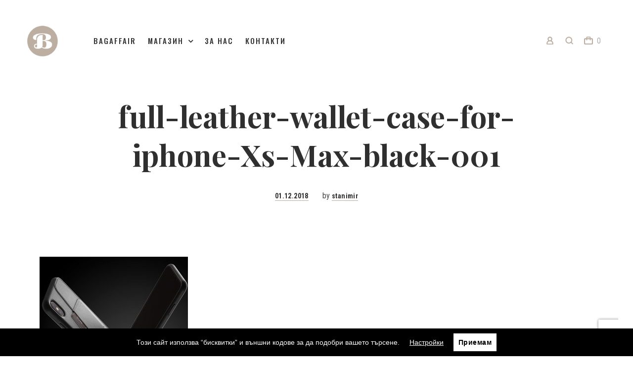

--- FILE ---
content_type: text/html; charset=UTF-8
request_url: https://bagaffair.bg/?attachment_id=1976
body_size: 16704
content:
<!DOCTYPE html>
<html lang="bg-BG" prefix="og: http://ogp.me/ns# fb: http://ogp.me/ns/fb#">
	<head>
		<meta charset="UTF-8">
		<meta name="viewport" content="width=device-width, initial-scale=1, maximum-scale=1.0, user-scalable=no">
		<link rel="profile" href="https://gmpg.org/xfn/11">
		<link rel="pingback" href="https://bagaffair.bg/xmlrpc.php">

		<style id="kirki-css-vars">:root{}</style><title>full-leather-wallet-case-for-iphone-Xs-Max-black-001 &#8211; BAGAFFAIR</title>
<link rel='dns-prefetch' href='//code.jquery.com' />
<link rel='dns-prefetch' href='//fonts.googleapis.com' />
<link rel='dns-prefetch' href='//s.w.org' />
<link rel="alternate" type="application/rss+xml" title="BAGAFFAIR &raquo; Хранилка" href="https://bagaffair.bg/feed/" />
<link rel="alternate" type="application/rss+xml" title="BAGAFFAIR &raquo; Хранилка за коментари" href="https://bagaffair.bg/comments/feed/" />
<link rel="alternate" type="application/rss+xml" title="BAGAFFAIR &raquo; Хранилка за коментари на full-leather-wallet-case-for-iphone-Xs-Max-black-001" href="https://bagaffair.bg/?attachment_id=1976/feed/" />
		<script type="text/javascript">
			window._wpemojiSettings = {"baseUrl":"https:\/\/s.w.org\/images\/core\/emoji\/11\/72x72\/","ext":".png","svgUrl":"https:\/\/s.w.org\/images\/core\/emoji\/11\/svg\/","svgExt":".svg","source":{"concatemoji":"https:\/\/bagaffair.bg\/wp-includes\/js\/wp-emoji-release.min.js?ver=4.9.8"}};
			!function(a,b,c){function d(a,b){var c=String.fromCharCode;l.clearRect(0,0,k.width,k.height),l.fillText(c.apply(this,a),0,0);var d=k.toDataURL();l.clearRect(0,0,k.width,k.height),l.fillText(c.apply(this,b),0,0);var e=k.toDataURL();return d===e}function e(a){var b;if(!l||!l.fillText)return!1;switch(l.textBaseline="top",l.font="600 32px Arial",a){case"flag":return!(b=d([55356,56826,55356,56819],[55356,56826,8203,55356,56819]))&&(b=d([55356,57332,56128,56423,56128,56418,56128,56421,56128,56430,56128,56423,56128,56447],[55356,57332,8203,56128,56423,8203,56128,56418,8203,56128,56421,8203,56128,56430,8203,56128,56423,8203,56128,56447]),!b);case"emoji":return b=d([55358,56760,9792,65039],[55358,56760,8203,9792,65039]),!b}return!1}function f(a){var c=b.createElement("script");c.src=a,c.defer=c.type="text/javascript",b.getElementsByTagName("head")[0].appendChild(c)}var g,h,i,j,k=b.createElement("canvas"),l=k.getContext&&k.getContext("2d");for(j=Array("flag","emoji"),c.supports={everything:!0,everythingExceptFlag:!0},i=0;i<j.length;i++)c.supports[j[i]]=e(j[i]),c.supports.everything=c.supports.everything&&c.supports[j[i]],"flag"!==j[i]&&(c.supports.everythingExceptFlag=c.supports.everythingExceptFlag&&c.supports[j[i]]);c.supports.everythingExceptFlag=c.supports.everythingExceptFlag&&!c.supports.flag,c.DOMReady=!1,c.readyCallback=function(){c.DOMReady=!0},c.supports.everything||(h=function(){c.readyCallback()},b.addEventListener?(b.addEventListener("DOMContentLoaded",h,!1),a.addEventListener("load",h,!1)):(a.attachEvent("onload",h),b.attachEvent("onreadystatechange",function(){"complete"===b.readyState&&c.readyCallback()})),g=c.source||{},g.concatemoji?f(g.concatemoji):g.wpemoji&&g.twemoji&&(f(g.twemoji),f(g.wpemoji)))}(window,document,window._wpemojiSettings);
		</script>
		<style type="text/css">
img.wp-smiley,
img.emoji {
	display: inline !important;
	border: none !important;
	box-shadow: none !important;
	height: 1em !important;
	width: 1em !important;
	margin: 0 .07em !important;
	vertical-align: -0.1em !important;
	background: none !important;
	padding: 0 !important;
}
</style>
<link rel='stylesheet' id='sgr_main-css'  href='https://bagaffair.bg/wp-content/plugins/simple-google-recaptcha/sgr.css?ver=1656316481' type='text/css' media='all' />
<link rel='stylesheet' id='contact-form-7-css'  href='https://bagaffair.bg/wp-content/plugins/contact-form-7/includes/css/styles.css?ver=5.0.5' type='text/css' media='all' />
<link rel='stylesheet' id='pwb-lib-slick-css'  href='https://bagaffair.bg/wp-content/plugins/perfect-woocommerce-brands/assets/lib/slick/slick.css?ver=1.8.0' type='text/css' media='all' />
<link rel='stylesheet' id='pwb-styles-frontend-css'  href='https://bagaffair.bg/wp-content/plugins/perfect-woocommerce-brands/assets/css/styles-frontend.min.css?ver=1.6.5' type='text/css' media='all' />
<link rel='stylesheet' id='wcpa-datetime-css'  href='https://bagaffair.bg/wp-content/plugins/woo-custom-product-addons-pro/assets/plugins/datetimepicker/jquery.datetimepicker.min.css?ver=3.4.6' type='text/css' media='all' />
<link rel='stylesheet' id='wcpa-colorpicker-css'  href='https://bagaffair.bg/wp-content/plugins/woo-custom-product-addons-pro/assets/plugins/spectrum/spectrum.min.css?ver=3.4.6' type='text/css' media='all' />
<link rel='stylesheet' id='wcpa-frontend-css'  href='https://bagaffair.bg/wp-content/plugins/woo-custom-product-addons-pro/assets/css/frontend.min.css?ver=3.4.6' type='text/css' media='all' />
<link rel='stylesheet' id='jquery-ui-style-css'  href='//code.jquery.com/ui/1.11.4/themes/smoothness/jquery-ui.css?ver=1.11.4' type='text/css' media='all' />
<link rel='stylesheet' id='speedyStyle-css'  href='https://bagaffair.bg/wp-content/plugins/woocommerce-speedy-shipping-method/styles/style.css?ver=4.9.8' type='text/css' media='all' />
<style id='woocommerce-inline-inline-css' type='text/css'>
.woocommerce form .form-row .required { visibility: visible; }
</style>
<link rel='stylesheet' id='5th-avenue-style-css'  href='https://bagaffair.bg/wp-content/themes/5th-avenue/style.css?ver=4.9.8' type='text/css' media='all' />
<link rel='stylesheet' id='5th-avenue-child-style-css'  href='https://bagaffair.bg/wp-content/themes/5th-avenue-child/style.css?ver=1.1.0' type='text/css' media='all' />
<link rel='stylesheet' id='av5-core-main-css'  href='https://bagaffair.bg/wp-content/plugins/5th-avenue-core/assets/css/main.css?ver=1.0.0' type='text/css' media='all' />
<link rel='stylesheet' id='av5-redux-custom-fonts-css-css'  href='https://bagaffair.bg/wp-content/themes/5th-avenue/assets/css/redux-fonts.css?ver=1768658746' type='text/css' media='all' />
<link rel='stylesheet' id='bootstrap-css'  href='https://bagaffair.bg/wp-content/themes/5th-avenue/assets/css/bootstrap.css?ver=3.3.7' type='text/css' media='all' />
<link rel='stylesheet' id='av5-icons-css'  href='https://bagaffair.bg/wp-content/themes/5th-avenue/assets/css/5a-icons.css?ver=1.1.0' type='text/css' media='all' />
<link rel='stylesheet' id='fontawesome-css'  href='https://bagaffair.bg/wp-content/themes/5th-avenue/assets/css/font-awesome.min.css?ver=1.1.0' type='text/css' media='all' />
<link rel='stylesheet' id='animate.css-css'  href='https://bagaffair.bg/wp-content/themes/5th-avenue/assets/css/animate.css?ver=3.5.2' type='text/css' media='all' />
<link rel='stylesheet' id='owl.carousel-css'  href='https://bagaffair.bg/wp-content/themes/5th-avenue/assets/css/owl.carousel.css?ver=2.2.1' type='text/css' media='all' />
<link rel='stylesheet' id='av5-main-css'  href='https://bagaffair.bg/wp-content/themes/5th-avenue/assets/css/main.css?ver=1.1.0' type='text/css' media='all' />
<link rel='stylesheet' id='av5-shop-css'  href='https://bagaffair.bg/wp-content/themes/5th-avenue/assets/css/woocommerce.css?ver=1.1.0' type='text/css' media='all' />
<link rel='stylesheet' id='av5-responsive-css'  href='https://bagaffair.bg/wp-content/themes/5th-avenue/assets/css/responsive.css?ver=1.1.0' type='text/css' media='all' />
<link rel='stylesheet' id='redux-google-fonts-lid_av5-css'  href='//fonts.googleapis.com/css?family=Roboto+Condensed%3A300%2C400%2C700%2C300italic%2C400italic%2C700italic%7CSource+Serif+Pro%3A400%2C600%2C700%7CPlayfair+Display%3A400%2C700%2C900%2C400italic%2C700italic%2C900italic%7CPoppins%3A100%2C200%2C300%2C400%2C500%2C600%2C700%2C800%2C900%2C100italic%2C200italic%2C300italic%2C400italic%2C500italic%2C600italic%2C700italic%2C800italic%2C900italic%7COswald%3A200%2C300%2C400%2C500%2C600%2C700&#038;subset=cyrillic&#038;ver=4.9.8' type='text/css' media='all' />
<link rel='stylesheet' id='av5-style-dynamic-css'  href='https://bagaffair.bg/wp-content/uploads/av5-css/styles.css?ver=4.9.8' type='text/css' media='all' />
<link rel='stylesheet' id='wpgdprc.css-css'  href='https://bagaffair.bg/wp-content/plugins/wp-gdpr-compliance/assets/css/front.css?ver=1544022824' type='text/css' media='all' />
<style id='wpgdprc.css-inline-css' type='text/css'>

            div.wpgdprc .wpgdprc-switch .wpgdprc-switch-inner:before { content: 'Да'; }
            div.wpgdprc .wpgdprc-switch .wpgdprc-switch-inner:after { content: 'Не'; }
        
</style>
<script>if (document.location.protocol != "https:") {document.location = document.URL.replace(/^http:/i, "https:");}</script><script type='text/javascript'>
/* <![CDATA[ */
var sgr_main = {"sgr_site_key":"6LcUnqIgAAAAAC7up1BtmD-X0ZdKzYy7fnVb4tFi"};
/* ]]> */
</script>
<script type='text/javascript' src='https://bagaffair.bg/wp-content/plugins/simple-google-recaptcha/sgr.js?ver=1656316481'></script>
<script type='text/javascript' src='https://bagaffair.bg/wp-includes/js/jquery/jquery.js?ver=1.12.4'></script>
<script type='text/javascript' src='https://bagaffair.bg/wp-includes/js/jquery/jquery-migrate.min.js?ver=1.4.1'></script>
<script type='text/javascript'>
/* <![CDATA[ */
var wcpa_global_vars = {"wc_currency_symbol":"\u043b\u0432.","wc_thousand_sep":",","wc_price_decimals":"2","wc_decimal_sep":".","price_format":"%2$s\u00a0%1$s","wc_currency_pos":"right_space","date_format":"d.m.Y","time_format":"G:i","google_map_api":"","ajax_url":"https:\/\/bagaffair.bg\/wp-admin\/admin-ajax.php","change_price_as_quantity":"","strings":{"ajax_file_upload":"Files are being uploaded...","ajax_upload_error":"Upload error"}};
/* ]]> */
</script>
<script type='text/javascript' src='https://bagaffair.bg/wp-content/plugins/woo-custom-product-addons-pro/assets/js/frontend.min.js?ver=3.4.6'></script>
<script type='text/javascript' src='https://bagaffair.bg/wp-content/plugins/woocommerce/assets/js/jquery-blockui/jquery.blockUI.min.js?ver=2.70'></script>
<script type='text/javascript'>
/* <![CDATA[ */
var wc_add_to_cart_params = {"ajax_url":"\/wp-admin\/admin-ajax.php","wc_ajax_url":"\/?wc-ajax=%%endpoint%%","i18n_view_cart":"\u041f\u0440\u0435\u0433\u043b\u0435\u0434 \u043d\u0430 \u043a\u043e\u043b\u0438\u0447\u043a\u0430\u0442\u0430","cart_url":"https:\/\/bagaffair.bg\/cart\/","is_cart":"","cart_redirect_after_add":"no"};
/* ]]> */
</script>
<script type='text/javascript' src='https://bagaffair.bg/wp-content/plugins/woocommerce/assets/js/frontend/add-to-cart.min.js?ver=3.5.1'></script>
<script type='text/javascript' src='https://bagaffair.bg/wp-content/plugins/js_composer/assets/js/vendors/woocommerce-add-to-cart.js?ver=5.5.2'></script>
<script type='text/javascript' src='https://bagaffair.bg/wp-content/plugins/wp-gdpr-compliance/assets/vendor/micromodal/micromodal.min.js?ver=1544022824'></script>
<link rel='https://api.w.org/' href='https://bagaffair.bg/wp-json/' />
<link rel="wlwmanifest" type="application/wlwmanifest+xml" href="https://bagaffair.bg/wp-includes/wlwmanifest.xml" /> 
<meta name="generator" content="WordPress 4.9.8" />
<meta name="generator" content="WooCommerce 3.5.1" />
<link rel='shortlink' href='https://bagaffair.bg/?p=1976' />
<link rel="alternate" type="application/json+oembed" href="https://bagaffair.bg/wp-json/oembed/1.0/embed?url=https%3A%2F%2Fbagaffair.bg%2F%3Fattachment_id%3D1976" />
<link rel="alternate" type="text/xml+oembed" href="https://bagaffair.bg/wp-json/oembed/1.0/embed?url=https%3A%2F%2Fbagaffair.bg%2F%3Fattachment_id%3D1976&#038;format=xml" />
	<noscript><style>.woocommerce-product-gallery{ opacity: 1 !important; }</style></noscript>
	
<!-- Facebook Pixel Code -->
<script type='text/javascript'>
!function(f,b,e,v,n,t,s){if(f.fbq)return;n=f.fbq=function(){n.callMethod?
n.callMethod.apply(n,arguments):n.queue.push(arguments)};if(!f._fbq)f._fbq=n;
n.push=n;n.loaded=!0;n.version='2.0';n.queue=[];t=b.createElement(e);t.async=!0;
t.src=v;s=b.getElementsByTagName(e)[0];s.parentNode.insertBefore(t,s)}(window,
document,'script','https://connect.facebook.net/en_US/fbevents.js');
</script>
<!-- End Facebook Pixel Code -->
<script type='text/javascript'>
  fbq('init', '2428409797414380', [], {
    "agent": "wordpress-4.9.8-1.7.25"
});
</script><script type='text/javascript'>
  fbq('track', 'PageView', []);
</script>
<!-- Facebook Pixel Code -->
<noscript>
<img height="1" width="1" style="display:none" alt="fbpx"
src="https://www.facebook.com/tr?id=2428409797414380&ev=PageView&noscript=1" />
</noscript>
<!-- End Facebook Pixel Code -->
<meta name="generator" content="Powered by WPBakery Page Builder - drag and drop page builder for WordPress."/>
<!--[if lte IE 9]><link rel="stylesheet" type="text/css" href="https://bagaffair.bg/wp-content/plugins/js_composer/assets/css/vc_lte_ie9.min.css" media="screen"><![endif]--><style type="text/css">.broken_link, a.broken_link {
	text-decoration: line-through;
}</style><link rel="icon" href="https://bagaffair.bg/wp-content/uploads/2018/11/cropped-Bagaffair-icon-brown-2-32x32.png" sizes="32x32" />
<link rel="icon" href="https://bagaffair.bg/wp-content/uploads/2018/11/cropped-Bagaffair-icon-brown-2-192x192.png" sizes="192x192" />
<link rel="apple-touch-icon-precomposed" href="https://bagaffair.bg/wp-content/uploads/2018/11/cropped-Bagaffair-icon-brown-2-180x180.png" />
<meta name="msapplication-TileImage" content="https://bagaffair.bg/wp-content/uploads/2018/11/cropped-Bagaffair-icon-brown-2-270x270.png" />
<noscript><style type="text/css"> .wpb_animate_when_almost_visible { opacity: 1; }</style></noscript>
<!-- START - Open Graph for Facebook, Google+ and Twitter Card Tags 2.2.4.2 -->
 <!-- Facebook Open Graph -->
  <meta property="og:locale" content="bg_BG"/>
  <meta property="og:site_name" content="BAGAFFAIR"/>
  <meta property="og:title" content="full-leather-wallet-case-for-iphone-Xs-Max-black-001"/>
  <meta property="og:url" content="https://bagaffair.bg/?attachment_id=1976"/>
  <meta property="og:type" content="article"/>
  <meta property="og:description" content="Бизнес чанти и аксесоари"/>
  <meta property="og:image" content="https://bagaffair.bg/wp-content/uploads/2018/11/Laptop-bag-cali1.jpg"/>
 <!-- Google+ / Schema.org -->
  <meta itemprop="name" content="full-leather-wallet-case-for-iphone-Xs-Max-black-001"/>
  <meta itemprop="headline" content="full-leather-wallet-case-for-iphone-Xs-Max-black-001"/>
  <meta itemprop="description" content="Бизнес чанти и аксесоари"/>
  <meta itemprop="image" content="https://bagaffair.bg/wp-content/uploads/2018/11/Laptop-bag-cali1.jpg"/>
 <!-- Twitter Cards -->
  <meta name="twitter:title" content="full-leather-wallet-case-for-iphone-Xs-Max-black-001"/>
  <meta name="twitter:url" content="https://bagaffair.bg/?attachment_id=1976"/>
  <meta name="twitter:description" content="Бизнес чанти и аксесоари"/>
  <meta name="twitter:image" content="https://bagaffair.bg/wp-content/uploads/2018/11/Laptop-bag-cali1.jpg"/>
  <meta name="twitter:card" content="summary_large_image"/>
 <!-- SEO -->
 <!-- Misc. tags -->
 <!-- is_singular -->
<!-- END - Open Graph for Facebook, Google+ and Twitter Card Tags 2.2.4.2 -->
	

		<!-- Global site tag (gtag.js) - Google Analytics -->
		<script async src="https://www.googletagmanager.com/gtag/js?id=UA-131319285-1"></script>
		<script>
		  window.dataLayer = window.dataLayer || [];
		  function gtag(){dataLayer.push(arguments);}
		  gtag('js', new Date());

		  gtag('config', 'UA-131319285-1');
		</script>

		<script type="text/javascript" src="//downloads.mailchimp.com/js/signup-forms/popup/unique-methods/embed.js" data-dojo-config="usePlainJson: true, isDebug: false"></script><script type="text/javascript">window.dojoRequire(["mojo/signup-forms/Loader"], function(L) { L.start({"baseUrl":"mc.us19.list-manage.com","uuid":"3f38512cd80a68ef1625b0427","lid":"8fcc54a18d","uniqueMethods":true}) })</script>
		
	</head>
	<body data-rsssl=1 class="attachment attachment-template-default single single-attachment postid-1976 attachmentid-1976 attachment-jpeg woocommerce-no-js layout-passepartout mobile-header-canvas-slide mobile-header--mobile flat-input slideout-simple-menu mini-cart-show-when-added  swatches--style-square  grid-banners--border-hide  links__style--underlined-fade  buttons-primary__style--shadow-colored  buttons-secondary__style--fade-hover  sale-label__style--square  product-filters__layout--after-left  layout-passepartout--show-always  layout-passepartout--affect-modals carousel-arrows--inside back-to-top--mobile-hide av5-preloader page-transitions wpb-js-composer js-comp-ver-5.5.2 vc_responsive"		data-full-header="true"
		data-transparent-header="true">
			<div id="av5-home-preloader" class="av5-preloader-style-2">
	<div class="av5-preloader-wrap">
					<img src="https://bagaffair.bg/wp-content/uploads/2018/11/Bagaffair-icon-gold-160.png" alt="BAGAFFAIR" />                       
			<span class="line-preloader"></span>
	</div>
</div>
<span class="passepartout-wrap line-top"></span><span class="passepartout-wrap line-bottom"></span><span class="passepartout-wrap line-left"></span><span class="passepartout-wrap line-right"></span>		<div id="page-wrap">

			<header id="header" class="header transparent full-header sticky sticky-resized simple-menu sticky-header--shadow-on header__drop-downs--shadow-on menu--arrow-on sticky-alt-logo">
				<div class="sticky-header-filler"></div>
				<div class="header-wrap">
					<div id="masthead" class="header-main">
	<div class="flex-row container">
		<div class="flex-column logo">
	<a rel="home" href="https://bagaffair.bg">
									<img class="logo" src="https://bagaffair.bg/wp-content/uploads/2018/11/Bagaffair-icon-gold-80.png" alt="BAGAFFAIR" height="80" width="80" />
										<img class="logo retina" src="https://bagaffair.bg/wp-content/uploads/2018/11/Bagaffair-icon-gold-160.png" alt="BAGAFFAIR" height="80" width="80" style="height:80px; width:auto;" />
					
					<img class="alt-logo" src="https://bagaffair.bg/wp-content/uploads/2018/11/Bagaffair-icon-gold-60.png" alt="BAGAFFAIR" height="60" width="60" />
							<img class="alt-logo retina" src="https://bagaffair.bg/wp-content/uploads/2018/11/Bagaffair-icon-gold-160.png" alt="BAGAFFAIR" height="60" width="60" style="height:60px; width:auto;" />
		
			</a>
</div>
		<div class="flex-column flex-grow header-left">
			<nav class="nav nav-left main-navigation" id="site-navigation" role="navigation">
				<ul class="nav-menu">
					<li id="menu-item-1579" class="menu-item menu-item-type-post_type menu-item-object-page menu-item-home menu-item-1579"><a href="https://bagaffair.bg/">BAGAFFAIR</a></li>
<li id="menu-item-2018" class="menu-item menu-item-type-custom menu-item-object-custom menu-item-has-children menu-item-2018 av5-multicolumn-menu"><a>МАГАЗИН</a>
<ul class="sub-menu">
	<li id="menu-item-1612" class="menu-item menu-item-type-taxonomy menu-item-object-product_cat menu-item-has-children menu-item-1612 av5-multicolumn-menu--text-bold"><a href="https://bagaffair.bg/product-category/bags/">Чанти</a>
	<ul class="sub-menu">
		<li id="menu-item-1613" class="menu-item menu-item-type-taxonomy menu-item-object-product_cat menu-item-1613"><a href="https://bagaffair.bg/product-category/bags/business-laptop-bags/">Бизнес чанти за лаптоп</a></li>
		<li id="menu-item-1614" class="menu-item menu-item-type-taxonomy menu-item-object-product_cat menu-item-1614"><a href="https://bagaffair.bg/product-category/bags/laptop-sleeves/">Калъфи за лаптопи</a></li>
		<li id="menu-item-1616" class="menu-item menu-item-type-taxonomy menu-item-object-product_cat menu-item-1616"><a href="https://bagaffair.bg/product-category/bags/travel-bags/">Чанти за пътуване</a></li>
	</ul>
</li>
	<li id="menu-item-1603" class="menu-item menu-item-type-taxonomy menu-item-object-product_cat menu-item-has-children menu-item-1603 av5-multicolumn-menu--text-bold"><a href="https://bagaffair.bg/product-category/smartphone-cases/">Кейсове за телефони</a>
	<ul class="sub-menu">
		<li id="menu-item-1604" class="menu-item menu-item-type-taxonomy menu-item-object-product_cat menu-item-1604"><a href="https://bagaffair.bg/product-category/smartphone-cases/iphone-old-models-case/">iPhone 7 &#038; 8</a></li>
		<li id="menu-item-1606" class="menu-item menu-item-type-taxonomy menu-item-object-product_cat menu-item-1606"><a href="https://bagaffair.bg/product-category/smartphone-cases/iphone-x-case/">iPhone X</a></li>
		<li id="menu-item-2734" class="menu-item menu-item-type-taxonomy menu-item-object-product_cat menu-item-2734"><a href="https://bagaffair.bg/product-category/smartphone-cases/iphone-11-case/">iPhone 11</a></li>
		<li id="menu-item-2827" class="menu-item menu-item-type-custom menu-item-object-custom menu-item-2827"><a href="https://bagaffair.bg/product-category/smartphone-cases/?av5a_pa_model=iphone-12-lineup">iPhone 12</a></li>
	</ul>
</li>
	<li id="menu-item-1608" class="menu-item menu-item-type-taxonomy menu-item-object-product_cat menu-item-has-children menu-item-1608 av5-multicolumn-menu--text-bold"><a href="https://bagaffair.bg/product-category/portfeyli-i-malki-aksesoari/">Портфейли и малки аксесоари</a>
	<ul class="sub-menu">
		<li id="menu-item-1611" class="menu-item menu-item-type-taxonomy menu-item-object-product_cat menu-item-1611"><a href="https://bagaffair.bg/product-category/portfeyli-i-malki-aksesoari/portfeyli/">Портфейли</a></li>
		<li id="menu-item-1610" class="menu-item menu-item-type-taxonomy menu-item-object-product_cat menu-item-1610"><a href="https://bagaffair.bg/product-category/portfeyli-i-malki-aksesoari/keysove-za-dokumenti/">Кейсове за документи</a></li>
		<li id="menu-item-1609" class="menu-item menu-item-type-taxonomy menu-item-object-product_cat menu-item-1609"><a href="https://bagaffair.bg/product-category/portfeyli-i-malki-aksesoari/poddrajka-na-kozhata/">Поддръжка на кожата</a></li>
	</ul>
</li>
</ul>
</li>
<li id="menu-item-1577" class="menu-item menu-item-type-post_type menu-item-object-page menu-item-1577"><a href="https://bagaffair.bg/about/">За нас</a></li>
<li id="menu-item-1578" class="menu-item menu-item-type-post_type menu-item-object-page menu-item-1578"><a href="https://bagaffair.bg/contacts/">Контакти</a></li>
				</ul>
			</nav>
		</div>
		<div class="header-right flex-column">
			<div class="nav nav-right">
				<div class="header-item myaccount" data-av5-overlay="#av5_fullscreen_login">
	<!-- all of this should be selected by options: icon style, cart text (show/hide), show/hide cart num etc. -->
			<i  class="icon-5ave-myaccount header-icon"></i>
		<div class="av5-overlay-close"></div>
	</div>
<div class="header-item search header__item__search--fullscreen-search slideout-search--click"  data-av5-overlay="#fullscreen-search" >
	<i  class="icon-5ave-search-3 header-icon"></i>
			
		<!-- close button -->
		<div  class="av5-overlay-close"><i class="ss-delete"></i></div>
		<div id="fullscreen-search" class="av5-fullscreen-search" style="display:none;">


			<div class="search-wrap" data-ajaxurl="">
				<div class="av5-search-bar">
					<form method="GET" class="ajax-search-form" action="https://bagaffair.bg/">
																												<div class="product-cats">
									<label>
										<input type="radio" name="product_cat" value="" checked="checked">
										<span class="line-hover">All Categories</span>
									</label>

																			<label>
											<input type="radio" name="product_cat" value="smartphone-cases">
											<span class="line-hover">Кейсове за телефони</span>
										</label>
																			<label>
											<input type="radio" name="product_cat" value="iphone-old-models-case">
											<span class="line-hover">iPhone 7 &amp; 8</span>
										</label>
																			<label>
											<input type="radio" name="product_cat" value="iphone-x-case">
											<span class="line-hover">iPhone X</span>
										</label>
																			<label>
											<input type="radio" name="product_cat" value="iphone-11-case">
											<span class="line-hover">iPhone 11</span>
										</label>
																			<label>
											<input type="radio" name="product_cat" value="iphone-12-case">
											<span class="line-hover">iPhone 12</span>
										</label>
																			<label>
											<input type="radio" name="product_cat" value="portfeyli-i-malki-aksesoari">
											<span class="line-hover">Портфейли и малки аксесоари</span>
										</label>
																			<label>
											<input type="radio" name="product_cat" value="keysove-za-dokumenti">
											<span class="line-hover">Кейсове за документи</span>
										</label>
																			<label>
											<input type="radio" name="product_cat" value="poddrajka-na-kozhata">
											<span class="line-hover">Поддръжка на кожата</span>
										</label>
																			<label>
											<input type="radio" name="product_cat" value="portfeyli">
											<span class="line-hover">Портфейли</span>
										</label>
																			<label>
											<input type="radio" name="product_cat" value="bags">
											<span class="line-hover">Чанти</span>
										</label>
																			<label>
											<input type="radio" name="product_cat" value="business-laptop-bags">
											<span class="line-hover">Бизнес чанти за лаптоп</span>
										</label>
																			<label>
											<input type="radio" name="product_cat" value="laptop-sleeves">
											<span class="line-hover">Калъфи за лаптопи</span>
										</label>
																			<label>
											<input type="radio" name="product_cat" value="travel-bags">
											<span class="line-hover">Чанти за пътуване</span>
										</label>
																	</div>
							                                                
												<!--Search Icon -->
						<button type="submit" class="search-submit"><i class="icon-5ave-search-3"></i></button>
						<!-- Search Input -->
						<input  class="av5-search-input" type="text" name="s" placeholder="Type here to Search" autocomplete="off">
													<input type="hidden" name="post_type" value="product">
											</form>
				</div>
			</div>
		</div>
	
	</div>



<div class="header-item cart header__item header__item__cart--drop-down">
	<span class="cart sf-with-ul">
		<i class="icon-5ave-cart-empty header-icon"></i>
				<span class="widget_shopping_cart_counter cart-num text">0</span>	</span>
	<div id="av5_woocommerce_mini_cart_drop_down" class="av5_woocommerce_mini_cart_drop promo-text--show" style="display: none;">
			<div class="mini-cart-promo-text">Безплатна доставка над 90 лв.</div>						<div class="mini-cart-inner">
				<div class="widget_shopping_cart_content">                
					

	<p class="woocommerce-mini-cart__empty-message">Нямате артикули в количката.</p>


				</div>
			</div>
			</div>

</div>

			</div>
		</div>
	</div> <!-- end container -->
</div> <!-- end masthead -->
				</div>
			</header>
			<header id="header-mobile" class="header-mobile simple-menu sticky header-mobile--shadow-on">
				<div class="sticky-header-filler"></div>
				<div class="header-mobile-wrap">
					
<div id="masthead-mobile" class="header-mobile header-mobile--centered">
	<div class="flex-row container">
		<div class="header-left flex-column">
			<div class="nav nav-left">
				<div class="header-item slide-out-menu--mobile header__item header__item__slide-out-menu--mobile av5-menu-icon__style--twolines">
	<div class="hamburger-menu-icon-small">
		<span></span>
		<span></span>
		<span></span>
	</div><!-- end of burger icon -->
	<div id="slide-out-menu-content--mobile" style="display: none;">
		<span class="big_cross_icon slideout_close"></span>
		<aside id="woocommerce_product_search-1" class="widget woocommerce widget_product_search"><form role="search" method="get" class="woocommerce-product-search" action="https://bagaffair.bg/">
	<label class="screen-reader-text" for="woocommerce-product-search-field-0">Търсене за:</label>
	<input type="search" id="woocommerce-product-search-field-0" class="search-field" placeholder="Търси продукти&hellip;" value="" name="s" />
	<button type="submit" value="Търсене" class="search-submit"><i class="icon-5ave-search-3"></i><i class="fa-chevron-right"></i><span></span></button>
	<input type="hidden" name="post_type" value="product" />
</form>
</aside>				<ul><li class="menu-item menu-item-type-post_type menu-item-object-page menu-item-home menu-item-1579"><a href="https://bagaffair.bg/">BAGAFFAIR</a></li>
<li class="menu-item menu-item-type-custom menu-item-object-custom menu-item-has-children menu-item-2018 av5-multicolumn-menu"><a>МАГАЗИН</a>
<ul class="sub-menu">
	<li class="menu-item menu-item-type-taxonomy menu-item-object-product_cat menu-item-has-children menu-item-1612 av5-multicolumn-menu--text-bold"><a href="https://bagaffair.bg/product-category/bags/">Чанти</a>
	<ul class="sub-menu">
		<li class="menu-item menu-item-type-taxonomy menu-item-object-product_cat menu-item-1613"><a href="https://bagaffair.bg/product-category/bags/business-laptop-bags/">Бизнес чанти за лаптоп</a></li>
		<li class="menu-item menu-item-type-taxonomy menu-item-object-product_cat menu-item-1614"><a href="https://bagaffair.bg/product-category/bags/laptop-sleeves/">Калъфи за лаптопи</a></li>
		<li class="menu-item menu-item-type-taxonomy menu-item-object-product_cat menu-item-1616"><a href="https://bagaffair.bg/product-category/bags/travel-bags/">Чанти за пътуване</a></li>
	</ul>
</li>
	<li class="menu-item menu-item-type-taxonomy menu-item-object-product_cat menu-item-has-children menu-item-1603 av5-multicolumn-menu--text-bold"><a href="https://bagaffair.bg/product-category/smartphone-cases/">Кейсове за телефони</a>
	<ul class="sub-menu">
		<li class="menu-item menu-item-type-taxonomy menu-item-object-product_cat menu-item-1604"><a href="https://bagaffair.bg/product-category/smartphone-cases/iphone-old-models-case/">iPhone 7 &#038; 8</a></li>
		<li class="menu-item menu-item-type-taxonomy menu-item-object-product_cat menu-item-1606"><a href="https://bagaffair.bg/product-category/smartphone-cases/iphone-x-case/">iPhone X</a></li>
		<li class="menu-item menu-item-type-taxonomy menu-item-object-product_cat menu-item-2734"><a href="https://bagaffair.bg/product-category/smartphone-cases/iphone-11-case/">iPhone 11</a></li>
		<li class="menu-item menu-item-type-custom menu-item-object-custom menu-item-2827"><a href="https://bagaffair.bg/product-category/smartphone-cases/?av5a_pa_model=iphone-12-lineup">iPhone 12</a></li>
	</ul>
</li>
	<li class="menu-item menu-item-type-taxonomy menu-item-object-product_cat menu-item-has-children menu-item-1608 av5-multicolumn-menu--text-bold"><a href="https://bagaffair.bg/product-category/portfeyli-i-malki-aksesoari/">Портфейли и малки аксесоари</a>
	<ul class="sub-menu">
		<li class="menu-item menu-item-type-taxonomy menu-item-object-product_cat menu-item-1611"><a href="https://bagaffair.bg/product-category/portfeyli-i-malki-aksesoari/portfeyli/">Портфейли</a></li>
		<li class="menu-item menu-item-type-taxonomy menu-item-object-product_cat menu-item-1610"><a href="https://bagaffair.bg/product-category/portfeyli-i-malki-aksesoari/keysove-za-dokumenti/">Кейсове за документи</a></li>
		<li class="menu-item menu-item-type-taxonomy menu-item-object-product_cat menu-item-1609"><a href="https://bagaffair.bg/product-category/portfeyli-i-malki-aksesoari/poddrajka-na-kozhata/">Поддръжка на кожата</a></li>
	</ul>
</li>
</ul>
</li>
<li class="menu-item menu-item-type-post_type menu-item-object-page menu-item-1577"><a href="https://bagaffair.bg/about/">За нас</a></li>
<li class="menu-item menu-item-type-post_type menu-item-object-page menu-item-1578"><a href="https://bagaffair.bg/contacts/">Контакти</a></li>
</ul>
		<aside id="text-6" class="widget widget_text"><h4 class="widget-title">Свържи се с нас</h4>			<div class="textwidget"><p style="font-size: 14px;">София 1172, Ул. Пимен Зографски, № 4, сграда 1</p>
<p style="font-size: 14px;">Тел: +359/879 537 989</p>
<p style="font-size: 14px;">E-mail: <a href="mailto:shop@bagaffair.bg">shop@bagaffair.bg</a></p>
<p style="font-size: 14px;">©2018 <strong>B A G A F F A I R</strong><br />
Premium Leather Business Bags &amp; Accessories</p>
</div>
		</aside>			</div><!-- end of slideout menu -->
</div> <!-- end of slideout menu wrap -->
<div class="header-item search header__item__search--fullscreen-search slideout-search--click"  data-av5-overlay="#fullscreen-search" >
	<i  class="icon-5ave-search-3 header-icon"></i>
		
		<div id="slideout-search-mobile" class="av5-search-slideout" style="display:none">
			<span class="big_cross_icon slideout_close"></span>
			<div class="search-wrap" data-ajaxurl="">
				<div class="av5-search-bar">
					<form method="GET" class="ajax-search-form" action="https://bagaffair.bg/">
						<!-- Search Input -->
						<input class="av5-search-input" type="text" name="s" placeholder="Type here to Search" autocomplete="off">
						<i class="icon-5ave-search-3"></i>
						<button type="submit" class="search-submit">Search</button>
						<input type="hidden" name="post_type" value="" />
					</form>
				</div>
			</div>
		</div>
	</div>


			</div>
		</div>
		<div id="logo" class="flex-column logo">
	<a rel="home" href="https://bagaffair.bg">

									<img class="logo" src="https://bagaffair.bg/wp-content/uploads/2018/11/Bagaffair-icon-gold-80.png" alt="BAGAFFAIR" height="80" width="80" />
										<img class="logo retina" src="https://bagaffair.bg/wp-content/uploads/2018/11/Bagaffair-icon-gold-160.png" alt="BAGAFFAIR" height="80" width="80" style="height:80px; width:auto;" />
			                            
		
		
	</a>
</div>
		<div class="header-right flex-column">
			<div class="nav nav-right">
				<div class="header-item myaccount" data-av5-overlay="#av5_fullscreen_login">
	<!-- all of this should be selected by options: icon style, cart text (show/hide), show/hide cart num etc. -->
			<i  class="icon-5ave-myaccount header-icon"></i>
		<div class="av5-overlay-close"></div>
	</div>

<div class="header-item cart header__item header__item__cart--drop-down">
	<span class="cart sf-with-ul">
		<i class="icon-5ave-cart-empty header-icon"></i>
				<span class="widget_shopping_cart_counter cart-num text">0</span>	</span>
	<div id="av5_woocommerce_mini_cart_mobile" class="av5_woocommerce_mini_cart_drop promo-text--show" style="display: none;">
			<div class="mini-cart-promo-text">Безплатна доставка над 90 лв.</div>		<a class="slideout_close"><span class="line"></span>Продължи да пазаруваш</a>
		<div class="widget_shopping_cart_content">
			

	<p class="woocommerce-mini-cart__empty-message">Нямате артикули в количката.</p>


		</div>
	</div>
</div>
			</div>
		</div>
	</div>
</div>
				</div>
			</header>

<section class="title-area-wrap title-area-standart post-title align-center default-style">
	<div class="container">
		
		<div class="page-heading-text">

													<h1 class="entry-title">full-leather-wallet-case-for-iphone-Xs-Max-black-001</h1>
										<div class="post__meta-wrap">
		<div class="date">
			<span class="screen-reader-text">Posted on</span> <a href="https://bagaffair.bg/?attachment_id=1976" rel="bookmark"><time class="entry-date published updated" datetime="2018-12-01T01:09:50+02:00">01.12.2018</time></a>		</div>
		<div class="author">
			<span>by</span> <a href="https://bagaffair.bg/author/stanimir/" title="Публикации от stanimir" rel="author">stanimir</a>		</div>
				</div>
		</div>

			</div>
</section>
<div id="primary" class="content-area">
	<section class="container page-layout page-layout--standard page-layout--no-sidebar">
	<div class="row">

		<article id="post-1976" class="post-1976 attachment type-attachment status-inherit hentry">
	<div class="entry-content single-post">

		<p class="attachment"><a href='https://bagaffair.bg/wp-content/uploads/2018/12/full-leather-wallet-case-for-iphone-Xs-Max-black-001.jpg'><img width="300" height="267" src="https://bagaffair.bg/wp-content/uploads/2018/12/full-leather-wallet-case-for-iphone-Xs-Max-black-001-300x267.jpg" class="attachment-medium size-medium" alt="" srcset="https://bagaffair.bg/wp-content/uploads/2018/12/full-leather-wallet-case-for-iphone-Xs-Max-black-001-300x267.jpg 300w, https://bagaffair.bg/wp-content/uploads/2018/12/full-leather-wallet-case-for-iphone-Xs-Max-black-001-768x684.jpg 768w, https://bagaffair.bg/wp-content/uploads/2018/12/full-leather-wallet-case-for-iphone-Xs-Max-black-001-100x89.jpg 100w, https://bagaffair.bg/wp-content/uploads/2018/12/full-leather-wallet-case-for-iphone-Xs-Max-black-001-360x321.jpg 360w, https://bagaffair.bg/wp-content/uploads/2018/12/full-leather-wallet-case-for-iphone-Xs-Max-black-001-800x713.jpg 800w, https://bagaffair.bg/wp-content/uploads/2018/12/full-leather-wallet-case-for-iphone-Xs-Max-black-001.jpg 898w" sizes="(max-width: 300px) 100vw, 300px" /></a></p>

		
		

	</div><!-- .entry-content -->
</article>
<ul class="single-post__social simple-social-icons">
			<li><a target="_blank" class="av5-social-button" href="https://twitter.com/intent/tweet?text=full-leather-wallet-case-for-iphone-Xs-Max-black-001&#038;url=https%3A%2F%2Fbagaffair.bg%2F%3Fattachment_id%3D1976"><i class="fa fa-twitter"></i> </a></li>
								<li><a target="_blank" class="av5-social-button" href="https://www.facebook.com/sharer/sharer.php?url=https%3A%2F%2Fbagaffair.bg%2F%3Fattachment_id%3D1976"><i class="fa fa-facebook"></i> </a></li>
							<li><a target="_blank" class="av5-social-button" href="https://plus.google.com/share?url=https%3A%2F%2Fbagaffair.bg%2F%3Fattachment_id%3D1976"><i class="fa fa-google-plus"></i> </a></li>
		</ul>

	<div id="respond" class="comment-respond">
		<h3 id="reply-title" class="comment-reply-title">Вашият коментар <small><a rel="nofollow" id="cancel-comment-reply-link" href="/?attachment_id=1976#respond" style="display:none;">Отказ</a></small></h3>			<form action="https://bagaffair.bg/wp-comments-post.php" method="post" id="commentform" class="comment-form" novalidate>
				<div class="row"> <div class="col-md-4"><input id="author" name="author" type="text" placeholder="Name" required value="" size="30" /><span class="animated-bottom-bar"></span><label for="author">Name<span class="required">*</span></label> </div>
<div class="col-md-4"><input id="email" name="email" type="text" placeholder="Email" required value="" size="30" /><span class="animated-bottom-bar"></span><label for="email">Email<span class="required">*</span></label></div>
<div class="col-md-4"><input id="url" name="url" type="text" placeholder="Website" required value="" size="30" /><span class="animated-bottom-bar"></span><label for="url">Website</label></div></div>
<input type="hidden" name="g-recaptcha-response" class="sgr-main"><div class="row"><textarea autocomplete="new-password"  id="b7d46867ab"  name="b7d46867ab"  placeholder="Leave your comment here..." required  cols="45" rows="8" aria-required="true"></textarea><textarea id="comment" aria-label="hp-comment" aria-hidden="true" name="comment" autocomplete="new-password" style="padding:0 !important;clip:rect(1px, 1px, 1px, 1px) !important;position:absolute !important;white-space:nowrap !important;height:1px !important;width:1px !important;overflow:hidden !important;" tabindex="-1"></textarea><script data-noptimize>document.getElementById("comment").setAttribute( "id", "a921d70b1e41cdbbc22efc94cbdeb2a9" );document.getElementById("b7d46867ab").setAttribute( "id", "comment" );</script><span class="animated-bottom-bar"></span><label for="comment">Leave your comment here...</label></div><p class="form-submit"><input name="submit" type="submit" id="submit" class="submit" value="Публикуване" /> <input type='hidden' name='comment_post_ID' value='1976' id='comment_post_ID' />
<input type='hidden' name='comment_parent' id='comment_parent' value='0' />
</p>			</form>
			</div><!-- #respond -->
	
	</div>
</section>
</div><!-- #primary -->

	
			<!-- Footer Newsletter block -->
		<div id="footer-newsletter" class="footer-newsletter align-center flat-input" >
			<div class="container-fluid  white-style ">
				<div class="row">
					<div class="col-md-12">
						<h2>Bag Lovers Club </h2>
						<p>Eла в клуба и ще получаваш ексклузивни предложения. Без спам и празни приказки!</p>
						<script>(function() {
	if (!window.mc4wp) {
		window.mc4wp = {
			listeners: [],
			forms    : {
				on: function (event, callback) {
					window.mc4wp.listeners.push({
						event   : event,
						callback: callback
					});
				}
			}
		}
	}
})();
</script><!-- MailChimp for WordPress v4.2.5 - https://wordpress.org/plugins/mailchimp-for-wp/ --><form id="mc4wp-form-1" class="mc4wp-form mc4wp-form-89" method="post" data-id="89" data-name="" ><div class="mc4wp-form-fields">	<input type="email" name="EMAIL" placeholder="Вашият мейл адрес" required />
	<input type="submit" value="ПОТВЪРДИ" />
</div><label style="display: none !important;">Leave this field empty if you're human: <input type="text" name="_mc4wp_honeypot" value="" tabindex="-1" autocomplete="off" /></label><input type="hidden" name="_mc4wp_timestamp" value="1768658746" /><input type="hidden" name="_mc4wp_form_id" value="89" /><input type="hidden" name="_mc4wp_form_element_id" value="mc4wp-form-1" /><div class="mc4wp-response"></div></form><!-- / MailChimp for WordPress Plugin -->					</div>
				</div>
			</div>
		</div>
		<!-- End of Footer Newsletter block -->		
		<!-- Footer Area -->
	<footer id="colophon" class="site-footer" role="contentinfo" data-full-width="1">
		 
					            
				<!-- Copyright area --> 
				<div class="site-info-wrap">
	<div class="site-info container ">
		<div class="row copyright-layout-3">
			<div class="col-md-4">		
				<div class="menu-footer-menu-container"><ul id="menu-footer-menu" class="menu"><li id="menu-item-2337" class="menu-item menu-item-type-post_type menu-item-object-page menu-item-2337"><a href="https://bagaffair.bg/terms-conditions/">ОБЩИ УСЛОВИЯ</a></li>
<li id="menu-item-2338" class="menu-item menu-item-type-post_type menu-item-object-page menu-item-2338"><a href="https://bagaffair.bg/privacy-policy/">ЛИЧНИ ДАННИ</a></li>
<li id="menu-item-1341" class="menu-item menu-item-type-post_type menu-item-object-page menu-item-1341"><a href="https://bagaffair.bg/chesto-zadavani-vuprosi/">ДОСТАВКА И ВРЪЩАНЕ</a></li>
<li id="menu-item-1336" class="menu-item menu-item-type-post_type menu-item-object-page menu-item-1336"><a href="https://bagaffair.bg/contacts/">КОНТАКТИ</a></li>
</ul></div>        
			</div>                                           
			<div class="col-md-4 align-center">
				<div class="copyright-text"><p style="text-align: center;"><img class="alignnone wp-image-1714 size-full" src="https://bagaffair.bg/wp-content/uploads/2018/11/Bagaffair-icon-brown-60.png" alt="" width="60" height="60" /></p>
<p style="margin-bottom: 0px; text-align: center;">© 2018 <strong>B A G A F F A I R </strong></p>
<p style="margin-bottom: 0px; text-align: center;">Premium Leather Business Bags &amp; Accessories</p></div>                       
			</div>
			<div class="col-md-4">
				<ul class="simple-social-icons  av5_custom_1768658746_1570812198 ">
	 <li><a target="_blank" href="https://www.instagram.com/bagaffairstore/"><i class="fa fa-instagram"></i></a></li> 	 <li><a target="_blank" href="https://www.facebook.com/bagaffairstore"><i class="fa fa-facebook"></i> </a></li> 													</ul>
							</div>
		</div>
	</div><!-- .site-info -->
</div>


				<!-- End of copyright area -->  
			       
		   
	</footer><!-- #colophon -->
<!-- End of Footer area -->
<!-- Footer Button -->
	
<!-- End of Footer Button -->

<!-- To Top -->
	<div id="toTop"><svg class="next-arrow" xmlns="http://www.w3.org/2000/svg" xmlns:xlink="http://www.w3.org/1999/xlink" viewBox="0 0 39 12"><line x1="23" y1="-0.5" x2="29.5" y2="6.5" stroke="#ffffff;"></line><line x1="23" y1="12.5" x2="29.5" y2="5.5" stroke="#ffffff;"></line></svg><span class="line"></span></div>
	<div class="slide-out-shadow slideout_close" ></div>
</div><!-- #page wrap -->
<div id="full-screen-menu-content" style="display: none"><ul><li id="menu-item-141" class="menu-item menu-item-type-post_type menu-item-object-page menu-item-141"><a href="https://bagaffair.bg/shop/">Магазин</a></li>
<li id="menu-item-1519" class="menu-item menu-item-type-post_type menu-item-object-page menu-item-1519"><a href="https://bagaffair.bg/about/">За нас</a></li>
<li id="menu-item-1520" class="menu-item menu-item-type-post_type menu-item-object-page menu-item-1520"><a href="https://bagaffair.bg/contacts/">Контакти</a></li>
</ul></div>
<div id="av5_fullscreen_login" class="woocommerce" style="display: none;">            
	<div class="av5-wc-login-wrapper av5-tabs">
				<h2>Влизане </h2>
	
	<div class="woocommerce-notices-wrapper"></div>
	<form id="login" class="woocommerce-form woocommerce-form-login login tab-panel" method="post" data-tab="login">

		
		<p class="woocommerce-form-row woocommerce-form-row--wide form-row form-row-wide">
			<label for="username">Потребителско име или имейл адрес&nbsp;<span class="required">*</span></label>
			<input type="text" class="woocommerce-Input woocommerce-Input--text input-text"  placeholder="Потребителско име или имейл адрес" name="username" id="username" autocomplete="username" value="" />		</p>
		<p class="woocommerce-form-row woocommerce-form-row--wide form-row form-row-wide">
			<label for="password">Парола&nbsp;<span class="required">*</span></label>
			<input class="woocommerce-Input woocommerce-Input--text input-text" placeholder="Парола" type="password" name="password" id="password" autocomplete="current-password" />
		</p>

		<input type="hidden" name="g-recaptcha-response" class="sgr-main">
		<p class="form-row">
			<input type="hidden" id="woocommerce-login-nonce" name="woocommerce-login-nonce" value="4f0888edd8" /><input type="hidden" name="_wp_http_referer" value="/?attachment_id=1976" />			<label class="woocommerce-form__label woocommerce-form__label-for-checkbox inline">
				<input class="woocommerce-form__input woocommerce-form__input-checkbox" name="rememberme" type="checkbox" id="rememberme" value="forever" /> <span>Запомняне</span>
			</label>
			<button type="submit" class="woocommerce-Button button" name="login" value="Log in">Влизане</button>

		</p>
		<p class="woocommerce-LostPassword lost_password">
			<a href="https://bagaffair.bg/my-account/lost-password/">Изгубена парола?</a>
		</p>

		
	</form>

	</div>
</div>
<script>(function() {function addEventListener(element,event,handler) {
	if(element.addEventListener) {
		element.addEventListener(event,handler, false);
	} else if(element.attachEvent){
		element.attachEvent('on'+event,handler);
	}
}function maybePrefixUrlField() {
	if(this.value.trim() !== '' && this.value.indexOf('http') !== 0) {
		this.value = "http://" + this.value;
	}
}

var urlFields = document.querySelectorAll('.mc4wp-form input[type="url"]');
if( urlFields && urlFields.length > 0 ) {
	for( var j=0; j < urlFields.length; j++ ) {
		addEventListener(urlFields[j],'blur',maybePrefixUrlField);
	}
}/* test if browser supports date fields */
var testInput = document.createElement('input');
testInput.setAttribute('type', 'date');
if( testInput.type !== 'date') {

	/* add placeholder & pattern to all date fields */
	var dateFields = document.querySelectorAll('.mc4wp-form input[type="date"]');
	for(var i=0; i<dateFields.length; i++) {
		if(!dateFields[i].placeholder) {
			dateFields[i].placeholder = 'YYYY-MM-DD';
		}
		if(!dateFields[i].pattern) {
			dateFields[i].pattern = '[0-9]{4}-(0[1-9]|1[012])-(0[1-9]|1[0-9]|2[0-9]|3[01])';
		}
	}
}

})();</script>	<script type="text/javascript">
		var c = document.body.className;
		c = c.replace(/woocommerce-no-js/, 'woocommerce-js');
		document.body.className = c;
	</script>
	<link rel='stylesheet' id='redux-custom-fonts-css-css'  href='//bagaffair.bg/wp-content/uploads/redux/custom-fonts/fonts.css?ver=1768658746' type='text/css' media='all' />
<script type='text/javascript' src='https://bagaffair.bg/wp-content/plugins/js_composer/assets/js/dist/js_composer_front.min.js?ver=5.5.2'></script>
<script type='text/javascript' src='https://bagaffair.bg/wp-content/plugins/5th-avenue-core//assets/js/js_composer.front.js?ver=1.0.0'></script>
<script type='text/javascript'>
/* <![CDATA[ */
var wpcf7 = {"apiSettings":{"root":"https:\/\/bagaffair.bg\/wp-json\/contact-form-7\/v1","namespace":"contact-form-7\/v1"},"recaptcha":{"messages":{"empty":"\u041c\u043e\u043b\u044f, \u043f\u043e\u0442\u0432\u044a\u0440\u0434\u0435\u0442\u0435, \u0447\u0435 \u043d\u0435 \u0441\u0442\u0435 \u0440\u043e\u0431\u043e\u0442."}}};
/* ]]> */
</script>
<script type='text/javascript' src='https://bagaffair.bg/wp-content/plugins/contact-form-7/includes/js/scripts.js?ver=5.0.5'></script>
<script type='text/javascript' src='https://bagaffair.bg/wp-content/plugins/perfect-woocommerce-brands/assets/lib/slick/slick.min.js?ver=1.8.0'></script>
<script type='text/javascript' src='https://bagaffair.bg/wp-content/plugins/perfect-woocommerce-brands/assets/js/functions-frontend.min.js?ver=1.6.5'></script>
<script type='text/javascript' src='https://bagaffair.bg/wp-includes/js/jquery/ui/core.min.js?ver=1.11.4'></script>
<script type='text/javascript' src='https://bagaffair.bg/wp-includes/js/jquery/ui/widget.min.js?ver=1.11.4'></script>
<script type='text/javascript' src='https://bagaffair.bg/wp-includes/js/jquery/ui/position.min.js?ver=1.11.4'></script>
<script type='text/javascript' src='https://bagaffair.bg/wp-includes/js/jquery/ui/menu.min.js?ver=1.11.4'></script>
<script type='text/javascript' src='https://bagaffair.bg/wp-includes/js/wp-a11y.min.js?ver=4.9.8'></script>
<script type='text/javascript'>
/* <![CDATA[ */
var uiAutocompleteL10n = {"noResults":"\u041d\u0435 \u0441\u0430 \u043e\u0442\u043a\u0440\u0438\u0442\u0438 \u0440\u0435\u0437\u0443\u043b\u0442\u0430\u0442\u0438.","oneResult":"\u041d\u0430\u043c\u0435\u0440\u0435\u043d \u0435 1 \u0440\u0435\u0437\u0443\u043b\u0442\u0430\u0442. \u0412\u044a\u0437\u043c\u043e\u0436\u043d\u0430 \u0435 \u043d\u0430\u0432\u0438\u0433\u0430\u0446\u0438\u044f \u0441\u044a\u0441 \u0441\u0442\u0440\u0435\u043b\u043a\u0438\u0442\u0435 \u043d\u0430\u0433\u043e\u0440\u0435 \u0438 \u043d\u0430\u0434\u043e\u043b\u0443.","manyResults":"%d \u0440\u0435\u0437\u0443\u043b\u0442\u0430\u0442\u0430. \u0418\u0437\u043f\u043e\u043b\u0437\u0432\u0430\u0439\u0442\u0435 \u0441\u0442\u0440\u0435\u043b\u043a\u0438\u0442\u0435 \u0437\u0430 \u043d\u0430\u0433\u043e\u0440\u0435 \u0438 \u043d\u0430\u0434\u043e\u043b\u0443, \u0437\u0430 \u0434\u0430 \u043d\u0430\u0432\u0438\u0433\u0438\u0440\u0430\u0442\u0435.","itemSelected":"\u0418\u0437\u0431\u0440\u0430\u043d \u0435\u043b\u0435\u043c\u0435\u043d\u0442."};
/* ]]> */
</script>
<script type='text/javascript' src='https://bagaffair.bg/wp-includes/js/jquery/ui/autocomplete.min.js?ver=1.11.4'></script>
<script type='text/javascript' src='https://bagaffair.bg/wp-content/plugins/woocommerce/assets/js/js-cookie/js.cookie.min.js?ver=2.1.4'></script>
<script type='text/javascript'>
/* <![CDATA[ */
var woocommerce_params = {"ajax_url":"\/wp-admin\/admin-ajax.php","wc_ajax_url":"\/?wc-ajax=%%endpoint%%"};
/* ]]> */
</script>
<script type='text/javascript' src='https://bagaffair.bg/wp-content/plugins/woocommerce/assets/js/frontend/woocommerce.min.js?ver=3.5.1'></script>
<script type='text/javascript'>
/* <![CDATA[ */
var wc_cart_fragments_params = {"ajax_url":"\/wp-admin\/admin-ajax.php","wc_ajax_url":"\/?wc-ajax=%%endpoint%%","cart_hash_key":"wc_cart_hash_d6acc7b091222fd312d64a73fbc54805","fragment_name":"wc_fragments_d6acc7b091222fd312d64a73fbc54805"};
/* ]]> */
</script>
<script type='text/javascript' src='https://bagaffair.bg/wp-content/plugins/woocommerce/assets/js/frontend/cart-fragments.min.js?ver=3.5.1'></script>
<script type='text/javascript' src='https://bagaffair.bg/wp-content/plugins/5th-avenue-core/assets/js/jquery.pointparallax.js?ver=1.0.2'></script>
<script type='text/javascript' src='https://bagaffair.bg/wp-content/plugins/5th-avenue-core/assets/js/main.js?ver=1.0.0'></script>
<script type='text/javascript' src='https://bagaffair.bg/wp-content/themes/5th-avenue/assets/js/jquery.validate.js?ver=1.17.0'></script>
<script type='text/javascript' src='https://bagaffair.bg/wp-content/themes/5th-avenue/assets/js/velocity.min.js?ver=1.5.0'></script>
<script type='text/javascript' src='https://bagaffair.bg/wp-content/themes/5th-avenue/assets/js/infinite-scroll.pkgd.js?ver=3.0.4'></script>
<script type='text/javascript' src='https://bagaffair.bg/wp-content/themes/5th-avenue/assets/js/imagesloaded.pkgd.js?ver=4.1.4'></script>
<script type='text/javascript' src='https://bagaffair.bg/wp-content/themes/5th-avenue/assets/js/masonry.pkgd.js?ver=4.2.1'></script>
<script type='text/javascript' src='https://bagaffair.bg/wp-content/themes/5th-avenue/assets/js/scrollreveal.min.js?ver=3.3.6'></script>
<script type='text/javascript' src='https://bagaffair.bg/wp-content/themes/5th-avenue/assets/js/SmoothScroll.js?ver=1.4.6'></script>
<script type='text/javascript' src='https://bagaffair.bg/wp-content/plugins/js_composer/assets/lib/waypoints/waypoints.min.js?ver=5.5.2'></script>
<script type='text/javascript' src='https://bagaffair.bg/wp-content/themes/5th-avenue/assets/js/owl.carousel.js?ver=2.2.1'></script>
<script type='text/javascript' src='https://bagaffair.bg/wp-content/themes/5th-avenue/assets/js/jquery.hoverIntent.min.js?ver=1.9.0'></script>
<script type='text/javascript' src='https://bagaffair.bg/wp-content/themes/5th-avenue/assets/js/jquery.parallax-scroll.js?ver=2.1.3'></script>
<script type='text/javascript'>
/* <![CDATA[ */
var av5_JS = {"ajaxurl":"https:\/\/bagaffair.bg\/wp-admin\/admin-ajax.php","smoothscroll":"1","smoothscroll_links":"","pagination_type":"loadmore","loadin_animation":"fadein","pagination_infinity_loader":"<div class=\"line-preloader\"><\/div>","pagination_load_more":"\u041f\u043e\u043a\u0430\u0436\u0438 \u043e\u0449\u0435","pagination_message":"All items are loaded.","owlcarousel_shortcode":{"dots":false,"loop":false,"nav":true,"navText":["<svg class=\"next-arrow\" xmlns=\"http:\/\/www.w3.org\/2000\/svg\" xmlns:xlink=\"http:\/\/www.w3.org\/1999\/xlink\" viewBox=\"0 0 39 12\"><line x1=\"23\" y1=\"-0.5\" x2=\"29.5\" y2=\"6.5\" stroke=\"#ffffff;\"><\/line><line x1=\"23\" y1=\"12.5\" x2=\"29.5\" y2=\"5.5\" stroke=\"#ffffff;\"><\/line><\/svg><span class=\"line\"><\/span>","<svg class=\"next-arrow\" xmlns=\"http:\/\/www.w3.org\/2000\/svg\" xmlns:xlink=\"http:\/\/www.w3.org\/1999\/xlink\" viewBox=\"0 0 39 12\"><line x1=\"23\" y1=\"-0.5\" x2=\"29.5\" y2=\"6.5\" stroke=\"#ffffff;\"><\/line><line x1=\"23\" y1=\"12.5\" x2=\"29.5\" y2=\"5.5\" stroke=\"#ffffff;\"><\/line><\/svg><span class=\"line\"><\/span>"]},"onLoadModal_settings":{"width":"960","height":"550"},"validation_commentform":{"author":"Please specify your name.","comment":"Please enter your message.","email":{"required":"We need your email address to contact you.","email":"Your email address must be in the format of name@domain.com"}},"load_banner_timeout":"1000","load_banner_variation":"one"};
/* ]]> */
</script>
<script type='text/javascript' src='https://bagaffair.bg/wp-content/themes/5th-avenue/assets/js/main.js?ver=1.1.0'></script>
<script type='text/javascript' src='https://bagaffair.bg/wp-includes/js/comment-reply.min.js?ver=4.9.8'></script>
<script type='text/javascript'>
/* <![CDATA[ */
var av5_shopJS = {"pagination_type":"loadmore","loadin_animation":"none","pagination_infinity_loader":"<div class=\"line-preloader\"><\/div>","pagination_load_more":"\u041f\u043e\u043a\u0430\u0436\u0438 \u043e\u0449\u0435","pagination_message":"\u0412\u0441\u0438\u0447\u043a\u0438 \u043f\u0440\u043e\u0434\u0443\u043a\u0442\u0438 \u0441\u0430 \u043f\u043e\u043a\u0430\u0437\u0430\u043d\u0438.","product_ajax_addtocart":"1","product_price_updater":"","wc_ajax_url":"\/?wc-ajax=%%endpoint%%","owlcarousel":{"lazyLoad":true,"autoplay":false,"autoplayTimeout":5000,"autoplaySpeed":false,"animateOut":false,"animateIn":false,"dots":false,"nav":true,"loop":true,"navText":["<svg class=\"next-arrow\" xmlns=\"http:\/\/www.w3.org\/2000\/svg\" xmlns:xlink=\"http:\/\/www.w3.org\/1999\/xlink\" viewBox=\"0 0 39 12\"><line x1=\"23\" y1=\"-0.5\" x2=\"29.5\" y2=\"6.5\" stroke=\"#ffffff;\"><\/line><line x1=\"23\" y1=\"12.5\" x2=\"29.5\" y2=\"5.5\" stroke=\"#ffffff;\"><\/line><\/svg><span class=\"line\"><\/span>","<svg class=\"next-arrow\" xmlns=\"http:\/\/www.w3.org\/2000\/svg\" xmlns:xlink=\"http:\/\/www.w3.org\/1999\/xlink\" viewBox=\"0 0 39 12\"><line x1=\"23\" y1=\"-0.5\" x2=\"29.5\" y2=\"6.5\" stroke=\"#ffffff;\"><\/line><line x1=\"23\" y1=\"12.5\" x2=\"29.5\" y2=\"5.5\" stroke=\"#ffffff;\"><\/line><\/svg><span class=\"line\"><\/span>"]},"quickview":"","quickview_settings":{"width":"960","height":"550"},"validation_login":{"username":"Username is required."},"validation_register":{"email":{"required":"Email address is a required field.","email":"Please provide a valid email address."},"password":"Please enter an account password."}};
var av5_single_product_params = {"owlcarousel":{"lazyLoad":true,"autoplay":false,"autoplayTimeout":5000,"autoplaySpeed":false,"animateOut":false,"animateIn":false,"dots":false,"nav":true,"navText":["<svg class=\"next-arrow\" xmlns=\"http:\/\/www.w3.org\/2000\/svg\" xmlns:xlink=\"http:\/\/www.w3.org\/1999\/xlink\" viewBox=\"0 0 39 12\"><line x1=\"23\" y1=\"-0.5\" x2=\"29.5\" y2=\"6.5\" stroke=\"#ffffff;\"><\/line><line x1=\"23\" y1=\"12.5\" x2=\"29.5\" y2=\"5.5\" stroke=\"#ffffff;\"><\/line><\/svg><span class=\"line\"><\/span>","<svg class=\"next-arrow\" xmlns=\"http:\/\/www.w3.org\/2000\/svg\" xmlns:xlink=\"http:\/\/www.w3.org\/1999\/xlink\" viewBox=\"0 0 39 12\"><line x1=\"23\" y1=\"-0.5\" x2=\"29.5\" y2=\"6.5\" stroke=\"#ffffff;\"><\/line><line x1=\"23\" y1=\"12.5\" x2=\"29.5\" y2=\"5.5\" stroke=\"#ffffff;\"><\/line><\/svg><span class=\"line\"><\/span>"]},"thumb_horizontal_enabled":"1","thumb_vertical_enabled":"1","thumb_horizontal":{"lazyLoad":true,"dots":false,"nav":false,"animateOut":false,"animateIn":false,"margin":10,"responsive":{"0":{"items":4},"480":{"items":6},"768":{"items":8},"991":{"items":8},"1025":{"items":6}}},"zoom_enabled":"","zoom_options":[],"photoswipe_enabled":"1","photoswipe_options":{"shareEl":false,"closeOnScroll":false,"history":false,"showHideOpacity":true,"hideAnimationDuration":333,"showAnimationDuration":333},"owlCarousel_enabled":"1"};
/* ]]> */
</script>
<script type='text/javascript' src='https://bagaffair.bg/wp-content/themes/5th-avenue/assets/js/shop.js?ver=4.9.8'></script>
<script type='text/javascript'>
/* <![CDATA[ */
var wpgdprcData = {"ajaxURL":"https:\/\/bagaffair.bg\/wp-admin\/admin-ajax.php","ajaxSecurity":"00c1728d4f","consentVersion":"16"};
/* ]]> */
</script>
<script type='text/javascript' src='https://bagaffair.bg/wp-content/plugins/wp-gdpr-compliance/assets/js/front.js?ver=1544022824'></script>
<script type='text/javascript' src='https://bagaffair.bg/wp-includes/js/wp-embed.min.js?ver=4.9.8'></script>
<script type='text/javascript' src='https://www.recaptcha.net/recaptcha/api.js?hl=bg_BG&#038;render=6LcUnqIgAAAAAC7up1BtmD-X0ZdKzYy7fnVb4tFi&#038;onload=sgr_3&#038;ver=1768658746'></script>
<script type='text/javascript'>
/* <![CDATA[ */
var mc4wp_forms_config = [];
/* ]]> */
</script>
<script type='text/javascript' src='https://bagaffair.bg/wp-content/plugins/mailchimp-for-wp/assets/js/forms-api.min.js?ver=4.2.5'></script>
<!--[if lte IE 9]>
<script type='text/javascript' src='https://bagaffair.bg/wp-content/plugins/mailchimp-for-wp/assets/js/third-party/placeholders.min.js?ver=4.2.5'></script>
<![endif]-->
<div class="wpgdprc wpgdprc-consent-bar" style="display: none;"><div class="wpgdprc-consent-bar__container"><div class="wpgdprc-consent-bar__content"><div class="wpgdprc-consent-bar__column"><div class="wpgdprc-consent-bar__notice"><p>Този сайт използва &#8220;бисквитки&#8221; и външни кодове за да подобри вашето търсене.</p>
</div></div><div class="wpgdprc-consent-bar__column"><a class="wpgdprc-consent-bar__settings" href="javascript:void(0);" data-micromodal-trigger="wpgdprc-consent-modal">Настройки</a></div><div class="wpgdprc-consent-bar__column"><button class="wpgdprc-button wpgdprc-consent-bar__button">Приемам</button></div></div></div></div><div class="wpgdprc wpgdprc-consent-modal" id="wpgdprc-consent-modal" aria-hidden="true"><div class="wpgdprc-consent-modal__overlay" tabindex="-1" data-micromodal-close><div class="wpgdprc-consent-modal__container" role="dialog" aria-modal="true"><nav class="wpgdprc-consent-modal__navigation"><a class="wpgdprc-button" href="javascript:void(0);" data-target="1">&quot;Бисквитки&quot;</a></nav><div class="wpgdprc-consent-modal__information"><div class="wpgdprc-consent-modal__description"><h3 class="wpgdprc-consent-modal__title">Политика за лични данни</h3><p>Настоящата Политика за бисквитките е свързана с Общите условия за ползване на услугите на Bagaffair.bg, но не е част от тях. Тя не регламентира права и задължения, а има за цел да обясни на потребителите видовете технологии, които използваме, какво правят те и Вашия избор по отношение на тяхната употреба.</p>
<p><strong>Бележка:</strong> Тези настройки се отнасят само до вашият браузър и устройство което ползвате в момента.</p>
</div><div class="wpgdprc-consent-modal__description" style="display: none;" data-target="1"><h3 class="wpgdprc-consent-modal__title">&quot;Бисквитки&quot;</h3><p>Какво са „Бисквитките“(Cookies)?</p>
<p>Това са малки текстови файлове, които се зареждат в браузъра и се съхраняват на Вашето крайно устройство. Те ни позволяват да Ви разпознаем при следващото ви посещение в сайта.<br />
Има два вида бисквитки – постоянни и временни („сесийни“) бисквитки. Повечето компании използват бисквитки на сайтовете си, за да подобрят използваемостта. Бисквитките не могат да навредят на Вашите файлове или да увеличат риска от вируси в компютъра Ви.</p>
<p>Как използваме „Бисквитките“(Cookies)?</p>
<p>Използваме бисквитки за следните цели:</p>
<p>за да Ви идентифицираме, когато влезете в нашия онлайн магазин.<br />
да не забравяме, продукти, които сте добавили в кошницата.<br />
за да може в сайта да се показват коректно наличностите на продукти, които можете да добавите към списъка за покупки в количката;<br />
за анализ на данни, като например анализ на посещаемостта на нашата уеб страница.<br />
за маркетингови цели<br />
Използваме следните видове бисквитки:</p>
<p>Задължителни бисквитки – тези бисквитки са строго необходими, за да може сайтът да изпълнява своите функции и се съхраняват като файл на Вашия компютър или мобилно устройство за дълъг период от време. Използваме тези бисквитки за да установим автентичността на нашите потребители, когато те използват сайта, така че да можем да предоставим нашите услуги или за да можем да изпълняваме нашите Условия за ползване и да поддържаме сигурността на нашите услуги.<br />
Сесийни бисквитки – тези бисквитки се съхраняват временно в рамките на посещението Ви в нашата уеб страница на Вашия компютър или устройство, а след това биват заличени. Възможно е да използваме и сесийни бисквитки, например: за да Ви позволим да се движите между отделните страници на нашия сайт, без да е необходимо отново да се логвате; за да Ви разпознаваме, когато се връщате на нашия сайт, за да използвате услугите ни.<br />
Бисквитки на трети страни – използваме и някои бисквитки на трети страни като част от нашите услуги. Тези бисквитки се управляват от съответните сайтове и не се контролират от нас. По-долу са изброени бисквитките на трети страни, които използваме, някои от които могат да бъдат изключени с помощта на общите настройки на Вашия браузър. За други е необходимо да посетите съответните сайтове и да следвате осигурените инструкции.<br />
Защита</p>
<p>“РЕНЮАНС” ЕООД гарантира защита на Вашата лична информация от загуба, унищожаване, подправяне, манипулиране, неоторизиран достъп и неразрешено разкриване. Можете сами да изберете дали да приемете бисквитките или не. Ако искате да знаете кога Вашият компютър получава бисквитка, можете да настроите браузъра си така, че той да Ви уведомява за това. Така имате възможност да приемете или откажете дадена бисквитка. Вашият компютър може да бъде настроен да отхвърля всички бисквитки.</p>
<p>Текущо ниво на съгласие за ползване на бисквитки: Необходими бисквитки, Статистика, Социални мрежи</p>
<p>Промяна на нивото на съгласие:<br />
 Необходими бисквитки – Сесиен идентификатор за логнати потребители, език на уебсайта и комуникация чрез онлайн чат.<br />
 Статистика – Използваме Google Analytics като услуга за статистика за посещенията на уебсайта без да записваме каквато и да е персонална информация за вас. По този начин събираме информация за представянето на уебсайта и за начина, по който посетителите навигират в него и използват съдържанието му.<br />
 Социални мрежи – Възможност за споделяне, коментари и таргетирана реклама в социални мрежи като Facebook.</p>
<div class="wpgdprc-checkbox"><label><input type="checkbox" value="1" tabindex="1"  /><span class="wpgdprc-switch" aria-hidden="true"><span class="wpgdprc-switch-label"><span class="wpgdprc-switch-inner"></span><span class="wpgdprc-switch-switch"></span></span></span>Включено</label></div></div><footer class="wpgdprc-consent-modal__footer"><a class="wpgdprc-button wpgdprc-button--secondary" href="javascript:void(0);">Запази</a></footer></div><button class="wpgdprc-consent-modal__close" aria-label="Close modal" data-micromodal-close>&#x2715;</button></div></div></div></body>
</html>


--- FILE ---
content_type: text/css
request_url: https://bagaffair.bg/wp-content/themes/5th-avenue-child/style.css?ver=1.1.0
body_size: 712
content:
/**
* Theme Name: 5th-Avenue Child
* Theme URI: http://vavenue.lifeis.design/
* Description: Create unforgettable shopping experience for your customers with our powerful eCommerce WordPress theme - 5th-Avenue.
* Author: <a href="http://lifeis.design">Life is Design</a>
* Author URI: lifeis.design
* Template: 5th-avenue
* Version: 1.1.0
*/

/* --------------------------------------------
CHILD THEME CSS
-------------------------------------------- */
.woocommerce .product_layout_default:not(.vertical-description-align-middle) div.summary-right {
    padding-top: 0px !important;
}
.tawcvs-swatches .swatch {
    width: 80px !important;
    height: 80px !important;
}
abbr, acronym {
    border-bottom: 0px dotted #666 !important;
    cursor: help;
}
.woocommerce td.product-name dl.variation dt {
    font-weight: normal !important;
}
.woocommerce-cart-form .wcpa_cart_type_image-group img {
    display: none !important;
}
.wcpa_cart_val .wcpa_cart_type_image-group img {
    display: none !important;
}
.wcpa_cart_type_image-group img {
    display: none !important;
}
.woocommerce-cart-form .wcpa_cart_type_color-group, .woocommerce-cart-form .wcpa_cart_type_image-group, .woocommerce-checkout-review-order-table .wcpa_cart_type_color-group, .woocommerce-checkout-review-order-table .wcpa_cart_type_image-group span {
    margin-top: 0px !important;
}
.woocommerce td.product-name dl.variation dt {
    margin-top: 16px !important;
}
.full-width, .fullwidth-form input[type="checkbox"] {
    width: auto;
}
div.wpcf7-mail-sent-ok {
    border: 2px solid #514d3d !important;
    background: #514d3d !important;
    color: #ffffff;
}
form.checkout_coupon .button, .woocommerce-cart .actions .coupon .button {
    top: 22px !important;
}
.optional {
    visibility: hidden !important;
}
ul.wc_payment_methods li label {
    text-transform: none !important;
}
.wcpa_form_outer .wcpa_form_item input:checked+img {
    outline: #000 solid 2px !important;
    box-shadow: 0 0 7px 1px rgba(14,14,14,.16);
}
.product-navigation {
    display: none;
}

--- FILE ---
content_type: text/css
request_url: https://bagaffair.bg/wp-content/themes/5th-avenue/assets/css/redux-fonts.css?ver=1768658746
body_size: 57
content:
@font-face {font-family:'butler_black-webfont';src:url('../fonts/butler_black-webfont.woff') format('woff');font-weight: normal;font-style: normal;}
@font-face {font-family:'butler_bold-webfont';src:url('../fonts/butler_bold-webfont.woff') format('woff');font-weight: normal;font-style: normal;}
@font-face {font-family:'butler_extrabold-webfont';src:url('../fonts/butler_extrabold-webfont.woff') format('woff');font-weight: normal;font-style: normal;}
@font-face {font-family:'butler_light-webfont';src:url('../fonts/butler_light-webfont.woff') format('woff');font-weight: normal;font-style: normal;}
@font-face {font-family:'butler_medium-webfont';src:url('../fonts/butler_medium-webfont.woff') format('woff');font-weight: normal;font-style: normal;}
@font-face {font-family:'butler_regular-webfont';src:url('../fonts/butler_regular-webfont.woff') format('woff');font-weight: normal;font-style: normal;}
@font-face {font-family:'butler_ultra_light-webfont';src:url('../fonts/butler_ultra_light-webfont.woff') format('woff');font-weight: normal;font-style: normal;}

--- FILE ---
content_type: text/css
request_url: https://bagaffair.bg/wp-content/themes/5th-avenue/assets/css/owl.carousel.css?ver=2.2.1
body_size: 2907
content:
/**
 * Owl Carousel v2.2.1
 * Copyright 2013-2017 David Deutsch
 * Licensed under  ()
 */
/*
 *  Owl Carousel - Core
 */
.owl-carousel {
  display: none;
  width: 100%;
  -webkit-tap-highlight-color: transparent;
  /* position relative and z-index fix webkit rendering fonts issue */
  position: relative;
  z-index: 1; }
  .owl-carousel .owl-stage {
    position: relative;
    -ms-touch-action: pan-Y;
    -moz-backface-visibility: hidden;
    margin-left: auto;
    margin-right: auto;
    /* fix firefox animation glitch */ }
  /* fix carousel equal height for shadow hover*/
  .grid-style--shadow-hover.owl-carousel > .owl-stage-outer > .owl-stage {
      display:flex;
  }
  .grid-style--shadow-hover.owl-carousel > .owl-stage-outer > .owl-stage > .owl-item  {
      flex-shrink: 1;
  }
  .owl-carousel .owl-stage:after {
    content: ".";
    display: block;
    clear: both;
    visibility: hidden;
    line-height: 0;
    height: 0; }
  .owl-carousel .owl-stage-outer {
    position: relative;
    overflow: hidden;
    /* fix for flashing background */
    -webkit-transform: translate3d(0px, 0px, 0px); }
  .owl-carousel .owl-wrapper,
  .owl-carousel .owl-item {
    -webkit-backface-visibility: hidden;
    -moz-backface-visibility: hidden;
    -ms-backface-visibility: hidden;
    -webkit-transform: translate3d(0, 0, 0);
    -moz-transform: translate3d(0, 0, 0);
    -ms-transform: translate3d(0, 0, 0); }
  .owl-carousel .owl-item {
    cursor: move;
    cursor: -webkit-grab;
    cursor: grab;
    position: relative;
    min-height: 1px;
    float: left;
    -webkit-backface-visibility: hidden;
    -webkit-tap-highlight-color: transparent;
    -webkit-touch-callout: none; }
  .owl-carousel .owl-item img {
    display: block;
    width: 100%; }
  .owl-carousel .owl-nav.disabled,
  .owl-carousel .owl-dots.disabled {
    display: none; }
  .owl-carousel .owl-nav .owl-prev,
  .owl-carousel .owl-nav .owl-next,
  .owl-carousel .owl-dot {
    cursor: pointer;
    cursor: hand;
    -webkit-user-select: none;
    -khtml-user-select: none;
    -moz-user-select: none;
    -ms-user-select: none;
    user-select: none; }
  .owl-carousel.owl-loaded {
    display: block; }
  .owl-carousel.owl-loading {
    opacity: 0;
    display: block; }
  .owl-carousel.owl-hidden {
    opacity: 0; }
  .owl-carousel.owl-refresh .owl-item {
    visibility: hidden; }
  .owl-carousel.owl-drag .owl-item {
    -webkit-user-select: none;
    -moz-user-select: none;
    -ms-user-select: none;
    user-select: none; }
  .owl-carousel.owl-grab {
    cursor: move;
    cursor: grab; }
  .owl-carousel.owl-rtl {
    direction: rtl; }
  .owl-carousel.owl-rtl .owl-item {
    float: right; }

/* No Js */
.no-js .owl-carousel {
  display: block; }

/*
 *  Owl Carousel - Animate Plugin
 */
.owl-carousel .animated {
  animation-duration: 1000ms;
  animation-fill-mode: both; }

.owl-carousel .owl-animated-in {
  z-index: 0; }

.owl-carousel .owl-animated-out {
  z-index: 1; }

.owl-carousel .fadeOut {
  animation-name: fadeOut; }

@keyframes fadeOut {
  0% {
    opacity: 1; }
  100% {
    opacity: 0; } }

/*
 * 	Owl Carousel - Auto Height Plugin
 */
.owl-height {
  transition: height 500ms ease-in-out; }

/*
 * 	Owl Carousel - Lazy Load Plugin
 */
.owl-carousel .owl-item .owl-lazy {
  opacity: 0;
  transition: opacity 400ms ease; }
.owl-carousel .owl-item  img{
    transition: opacity 400ms ease;
}
.owl-carousel .owl-item img.owl-lazy {
  transform-style: preserve-3d; }

/*
 * 	Owl Carousel - Video Plugin
 */
.owl-carousel .owl-video-wrapper {
  position: relative;
  height: 100%;
  background: #000; 
  cursor: pointer;
}
.owl-carousel .owl-video-wrapper .av5_video_button{
    position: absolute;
    z-index: 10;
    width: 100%;
    height: 100%;
    background: rgba(0, 0, 0, 0.55);
}
/*
.owl-carousel .owl-video-wrapper .av5_video_icon{
    position: relative;
    width: 90px;
    height: 90px;
    margin: 0;
    left: calc(50% - 45px);
    display: inline-block;
    top: calc(50% - 45px);
}*/
.owl-carousel .owl-video-wrapper .av5_video_icon{
    position: relative;
    width: 100px;
    height: 80px;
    margin: 0;
    left: calc(50% - 50px);
    display: inline-block;
    top: calc(50% - 40px);
}
.owl-carousel .owl-video-wrapper .av5_video_icon:before {
    border-radius: 0;
}
/*
.owl-carousel .owl-video-play-icon:hover {
  -ms-transform: scale(1.3, 1.3);
      transform: scale(1.3, 1.3); }
*/
.owl-carousel .owl-video-playing .owl-video-tn,
.owl-carousel .owl-video-playing .owl-video-play-icon {
  display: none; }

.owl-carousel .owl-video-tn {
  opacity: 0;
  height: 100%;
  padding-top: 100%;
  background-position: center center;
  background-repeat: no-repeat;
  background-size: contain;
  transition: opacity 400ms ease; }

.owl-carousel .owl-video-frame {
  position: relative;
  z-index: 1;
  height: 100%;
  width: 100%; }
/*
.owl-theme .owl-nav {
  margin-top: 10px;
  text-align: center;
  -webkit-tap-highlight-color: transparent; 
}*/
/*
  .owl-theme .owl-nav [class*='owl-'] {
    color: #FFF;
    font-size: 14px;
    margin: 5px;
    padding: 4px 7px;
    background: #D6D6D6;
    display: inline-block;
    cursor: pointer;
    border-radius: 3px; 
    }
    
    .owl-theme .owl-nav [class*='owl-']:hover {
      background: #869791;
      color: #FFF;
      text-decoration: none; 
      }
      */
      
.owl-nav .owl-next,
.owl-nav .owl-prev{
    color:#536374;
    position: relative;
    display: block;
    position: absolute;
    top: calc(50% - 30px);
    padding: 30px;
    

}
.owl-nav .owl-next{
    right: 0;
   /* margin-right: -30px;*/
}
.owl-nav .owl-prev{
   /* margin-left: -30px;*/
   transform:rotate(180deg);
   left: 0;
}
@media only screen and (min-width: 992px){   
    .owl-nav .owl-prev:not(.disabled):hover .line,
    .owl-nav .owl-prev:not(.disabled):hover .next-arrow,
    .owl-nav .owl-next:not(.disabled):hover .line,
    .owl-nav .owl-next:not(.disabled):hover .next-arrow{
        transform: translateX(20px);
    }
    .up-sells.products .products > .owl-nav .owl-prev:not(.disabled) .line, 
    .up-sells.products .products > .owl-nav .owl-next:not(.disabled) .line,
    .related.products .products > .owl-nav .owl-prev:not(.disabled) .line, 
    .related.products .products > .owl-nav .owl-next:not(.disabled) .line{
        transition-property: width, transform;
    }
    
    .av5-product-carousel-shortcode .products > .owl-nav .owl-prev:not(.disabled) .line, 
    .av5-product-carousel-shortcode .products > .owl-nav .owl-next:not(.disabled) .line{
        transition-property: width, transform;
        transform: translateX(0);
    }
    .av5-carousel-shortcode > .owl-nav .owl-prev:not(.disabled):hover .line, 
    .av5-carousel-shortcode > .owl-nav .owl-next:not(.disabled):hover .line,
    .up-sells.products .products > .owl-nav .owl-prev:not(.disabled):hover .line, 
    .up-sells.products .products > .owl-nav .owl-next:not(.disabled):hover .line,
    .related.products .products > .owl-nav .owl-prev:not(.disabled):hover .line, 
    .related.products .products > .owl-nav .owl-next:not(.disabled):hover .line{
        transform: translateX(-5px);
    }
    .av5-product-carousel-shortcode .products > .owl-nav .owl-prev:not(.disabled):hover .line, 
    .av5-product-carousel-shortcode .products > .owl-nav .owl-next:not(.disabled):hover .line{
        width:60px;    
    }
    .av5-carousel-shortcode > .owl-nav .owl-prev:not(.disabled):hover .next-arrow, 
    .av5-carousel-shortcode > .owl-nav .owl-next:not(.disabled):hover .next-arrow,
    .up-sells.products .products > .owl-nav .owl-prev:not(.disabled):hover .next-arrow, 
    .up-sells.products .products > .owl-nav .owl-next:not(.disabled):hover .next-arrow,
    .related.products .products > .owl-nav .owl-prev:not(.disabled):hover .next-arrow, 
    .related.products .products > .owl-nav .owl-next:not(.disabled):hover .next-arrow,
    .av5-product-carousel-shortcode .products > .owl-nav .owl-prev:not(.disabled):hover .next-arrow, 
    .av5-product-carousel-shortcode .products > .owl-nav .owl-next:not(.disabled):hover .next-arrow {
        transform: translateX(5px);
    }
    .av5-carousel-shortcode .owl-nav .line,
    .av5-product-carousel-shortcode .owl-nav .line{
        width: 50px;
    }
}

.owl-nav .next-arrow{
    position: absolute;
    backface-visibility: hidden;
    top: 50%;
    margin-top: -15px;
    height: 30px;
    width: 50px;
    display: block;
    z-index: 2;
    transition: 0.5s ease;
    transition-property: transform;
}
.av5-carousel-shortcode .owl-nav .next-arrow,
.av5-product-carousel-shortcode .owl-nav .next-arrow{
    right: 15px;
}

.owl-nav .line{
    left: 1px;
    height: 2px;
    width: 35px;
    background-color: #536374;
    position: relative;
    display: block;
    content: '';
    z-index: 2;
        transition: 0.5s ease;
    transition-property: transform;
}

/*
.owl-nav .line:after,
.owl-nav .line:before{
    content: ' ';
    position: absolute;
    left: 2px;
    height: 12px;
    top: -1px;
    width: 2px;
    background-color: inherit;
}
.owl-nav .line:after{
    transform: rotate(45deg);
    top: -9px;
}
.owl-nav .line:before{
    transform: rotate(-45deg);
}

*/

.owl-theme .owl-nav .disabled {
    opacity: 0.5;
    cursor: default; 
}

.owl-carousel.owl-product-thumbnail__wrapper .owl-item {
    opacity: 1;
    transition: opacity 1s;
    cursor: pointer;
}
/*
.owl-carousel.owl-product-thumbnail__wrapper .owl-item.big-active,
.owl-carousel.owl-product-thumbnail__wrapper .owl-item:hover {
    opacity: 0.4;
}*/
.owl-carousel.owl-product-thumbnail-vertical .owl-item.big-active:hover:before,
.owl-carousel.owl-product-thumbnail-vertical .owl-item.big-active:before{
    /*width: 40px;*/
    width: 40%;
    left: 90%;
}

.owl-carousel.owl-product-thumbnail-vertical .owl-item.big-active:before{
    animation: selectThumb ease .6s;
}
.owl-carousel.owl-product-thumbnail-vertical .owl-item:before{
    content: '';
    position: absolute;
    display: inline-block;
    height: 1px;
    z-index: 1;
    top: 50%;
    vertical-align: middle;
    background-color: rgba(0,0,0,0.3);
    width: 0;
    left: -20px;
    transition: width 0.5s ease, left 0.6s ease;
    
}
.owl-carousel.owl-product-thumbnail-vertical .owl-item:hover:before{
    width: 30%;
}
 
@keyframes selectThumb {
   0% {width: 30%;;left: -20px; }
   60% {width:100%; left: -20px;}
   100% {width: 40%;; left: 90%;}
}


.av5-product-carousel-shortcode .products > .owl-nav .owl-next,
.av5-product-carousel-shortcode .products > .owl-nav .owl-prev{
    top: calc(40% - 30px);
}
/* disable carousel arrows*/
.carousel-arrows--disabled .owl-nav{
    display: none;
}

/* crousel arrows half outside */
    
.carousel-arrows--half-outside .owl-carousel:not(.av5-carousel-thumbnails-wrapper):not(.owl-product-gallery__wrapper):not(.owl-product-thumbnail__wrapper){
    padding-left: 30px;
    padding-right: 30px;
}
.carousel-arrows--half-outside .av5-carousel-shortcode .owl-nav .owl-prev,
.carousel-arrows--half-outside .av5-product-carousel-shortcode .owl-nav .owl-prev{
    left: -26px;
}
.carousel-arrows--half-outside .av5-carousel-shortcode .owl-nav .owl-next,
.carousel-arrows--half-outside .av5-product-carousel-shortcode .owl-nav .owl-next{
    right: -26px;
}
@media only screen and (min-width: 1025px){   
    .carousel-arrows--half-outside  .av5-product-carousel-shortcode .owl-nav .owl-prev,
    .carousel-arrows--half-outside  .av5-product-carousel-shortcode .owl-nav .owl-prev{
        left:0;
    }
    .carousel-arrows--half-outside  .av5-product-carousel-shortcode .owl-nav .owl-next,
    .carousel-arrows--half-outside  .av5-product-carousel-shortcode .owl-nav .owl-next{
        right:0;
    }
    .vc_col-sm-12 .carousel-arrows--half-outside  .av5-product-carousel-shortcode ul.products.product-columns-2  .owl-nav .owl-prev{
        left:15px;
    }
    .vc_col-sm-12 .carousel-arrows--half-outside  .av5-product-carousel-shortcode ul.products.product-columns-2  .owl-nav .owl-next{
        right:15px;
    }
}

/* fix chrome warning */
.owl-carousel{
    touch-action: manipulation;
}

/* owl carousel with counter */
.owl-carousel .owl-counter{
    font-size:48px;
    line-height: 1;
    vertical-align: middle;
    display: inline-block;
    margin-top: 40px;
    position: relative;
}
.av5-product-carousel-shortcode .owl-carousel .owl-counter{
    margin-top: 20px;
}
.owl-conter-max{
        color: #c5c5c5;
}
.owl-conter-max:before{
    content:'';
    width:45px;
    height: 1px;
    background: rgba(0,0,0,0.23);
    display: inline-block;
    vertical-align: middle;
    margin: 0 20px 8px;
}
.owl-conter-current{
    min-width: 30px;
    display: inline-block;
    text-align: center;
}
/* centered dots and coutner*/
.owl-carousel.items-with-shadow.owl-dots--centered .owl-dots,
.owl-carousel.owl-dots--centered .owl-dots,
.owl-carousel.items-with-shadow.owl-dots--centered .owl-counter,
.owl-carousel.owl-dots--centered .owl-counter{
    left: 50%;
    top: 100%;
    transform: translateX(-50%);
    margin: 0;
}
.owl-carousel.items-with-shadow .carousel-item img {
    box-shadow: 0 5px 30px rgba(0,0,0,0.04), 0 20px 30px rgba(0,0,0,0.02);
}
.owl-carousel.items-with-shadow .owl-dots,
.owl-carousel.items-with-shadow .owl-counter{
        margin-top: 0px;
        margin-left: 30px;
}
.owl-carousel.items-with-shadow .owl-item{
    padding: 15px;
    padding-bottom: 40px;
}

/* owl dots */
.owl-dots{
    position: relative;
    display: inline-block;
    margin-top: 40px;
}
.owl-dots .owl-dot{
    width: 30px;
    margin: 0px;
    position: relative;
    display: inline-block;
    cursor: pointer;
    transition: all 0.1s ease;
}
.owl-dots .owl-dot span{
    width: 6px;
    height: 6px;
    transition: all 0.25s ease;
    border-radius: 50%;
    margin-left: 11px;
    background-color: transparent;
    box-shadow: inset 0 0 0 5px #d4d4d4;
    display: inline-block;
}
.owl-dots .owl-dot.active span{
    -webkit-transform: scale(2);
    transform: scale(2);
    box-shadow: inset 0 0 0 1px #000;
    background-color: transparent;
}
/* owl carousel with offsets */
@media screen and (min-width: 768px){
    .av5-carousel--offset-right.owl-carousel{
        width: auto;
        margin: 0;
        margin-right:  -35%;
    }
    .av5-carousel--offset-left-right.owl-carousel { 
        width: auto;
        margin: 0 -35%;
    }
    .owl-carousel.items-with-shadow .owl-item{
        padding: 25px;
        padding-bottom: 60px;
    }
    .owl-carousel.items-with-shadow .carousel-item img{
        box-shadow: 0 5px 50px rgba(0,0,0,0.04), 0 30px 40px rgba(0,0,0,0.02);
    }
}

--- FILE ---
content_type: application/javascript
request_url: https://bagaffair.bg/wp-content/themes/5th-avenue/assets/js/shop.js?ver=4.9.8
body_size: 12782
content:
( function ( $ ) {
    "use strict";
    // Product hover thumbnails
    $( 'body' ).on( 'mouseenter mouseleave', '.av5-hover-thumbnails-wrapper', function ( e ) {
        if ( 'mouseenter' !== e.type && 'mouseleave' !== e.type ) {
            return;
        }
        var duration = 300,
            second_i = $( this ).find( 'img.av5-second-hover-image' ),
            second_show = 'mouseenter' == e.type;
        if ( second_show ) {
            second_i.stop( 1, 1 ).css( 'opacity', 0 ).show().animate( { opacity: 1 }, duration );
        } else {
            second_i.stop( 1, 1 ).css( 'opacity', 1 ).animate( { opacity: 0 }, duration, function () {
                if ( !second_show ) {
                    $( this ).hide();
                }
            } );
        }
    } );
    // shortcode Product Carousel
    ( function ( old ) {
        $.fn.attr = function () {
            if ( arguments.length === 0 ) {
                if ( this.length === 0 ) {
                    return null;
                }

                var obj = { };
                $.each( this[0].attributes, function () {
                    if ( this.specified ) {
                        obj[this.name] = this.value;
                    }
                } );
                return obj;
            }

            return old.apply( this, arguments );
        };
    } )( $.fn.attr );
    $( 'body' ).on( 'init_shortcode.productcarousel', function ( e, parent ) {
        var parent = parent || $( 'body' );
        $( parent ).find( '.av5-product-carousel-shortcode, .av5-upsell-carousel, .av5-related-carousel' ).each( function () {
            var $this = $( this ),
                $products = $this.find( 'ul.products' );
            if ( $this.is( '.av5-upsell-carousel, .av5-related-carousel' ) && $products.children( 'li.product' ).length <= ( $this.data( 'column-desktop' ) || $this.data( 'columnDesktop' ) || 1 ) ) {
                return true;
            }
            $products.addClass( 'owl-carousel owl-theme' ).removeClass( 'reveal--on' );

            if ( !$products.hasClass( 'owl-loaded' ) ) {
                $products.children().removeClass( 'first last' ).not( 'li.product' ).each( function () {
                    $( this ).remove();
                } );
            }
            var sc_options = { responsive: { } },
                sc_data = $this.data();
            if ( sc_data.hasOwnProperty( 'column-mobile' ) ) {
                sc_options.responsive['0'] = { items: sc_data['column-mobile'] };
            } else if ( sc_data.hasOwnProperty( 'columnMobile' ) ) {
                sc_options.responsive['0'] = { items: sc_data['columnMobile'] };
            }
            if ( sc_data.hasOwnProperty( 'column-table' ) ) {
                sc_options.responsive['690'] = { items: sc_data['column-table'] };
            } else if ( sc_data.hasOwnProperty( 'columnTable' ) ) {
                sc_options.responsive['690'] = { items: sc_data['columnTable'] };
            }
            if ( sc_data.hasOwnProperty( 'column-desktop-small' ) ) {
                sc_options.responsive['1000'] = { items: sc_data['column-desktop-small'] };
            } else if ( sc_data.hasOwnProperty( 'columnDesktopSmall' ) ) {
                sc_options.responsive['1000'] = { items: sc_data['columnDesktopSmall'] };
            }
            if ( sc_data.hasOwnProperty( 'column-desktop' ) ) {
                sc_options.responsive['1300'] = { items: sc_data['column-desktop'] };
            } else if ( sc_data.hasOwnProperty( 'columnDesktop' ) ) {
                sc_options.responsive['1300'] = { items: sc_data['columnDesktop'] };
            }

            if ( sc_data.hasOwnProperty( 'margin' ) )
                sc_options.margin = sc_data['margin'];
            if ( sc_data.hasOwnProperty( 'loop' ) )
                sc_options.loop = sc_data['loop'];
            if ( sc_data.hasOwnProperty( 'nav' ) )
                sc_options.nav = sc_data['nav'];
            if ( sc_data.hasOwnProperty( 'dots' ) )
                sc_options.dots = sc_data['dots'];
            if ( sc_data.hasOwnProperty( 'counter' ) )
                sc_options.counter = sc_data['counter'];
            if ( sc_data.hasOwnProperty( 'autoplay' ) )
                sc_options.autoplay = 1 == sc_data['autoplay'];
            if ( sc_data.hasOwnProperty( 'autoplay-timeout' ) ) {
                sc_options.autoplayTimeout = sc_data['autoplay-timeout'];
            } else if ( sc_data.hasOwnProperty( 'autoplayTimeout' ) ) {
                sc_options.autoplayTimeout = sc_data['autoplayTimeout'];
            }
            var update_owl_timer = null;
            var options = $.extend( {
                responsive: {
                    0: {
                        items: 1
                    },
                    690: {
                        items: 2
                    },
                    1000: {
                        items: 3
                    },
                    1300: {
                        items: 4
                    }
                },
                margin: 0,
                dotsEach: 1,
                smartSpeed: 400,
                autoplay: false,
                autoplayTimeout: 5000,
                onResize: function () {
                    var $carousel = $( this.$element );
                    $carousel.removeClass( ( $products.attr( 'class' ).match( /(product-columns-\d+|mobile-columns-\d+)/ig ) || [ ] ).join( ' ' ) );
                    $carousel.addClass( 'product-columns-' + this.settings.items );
                    if ( this.options.hasOwnProperty( 'responsive' ) && this.options.responsive.hasOwnProperty( '0' ) && this.options.responsive[0].hasOwnProperty( 'items' ) ) {
                        $carousel.addClass( 'mobile-columns-' + this.options.responsive[0].items );
                    }
                },
                onInitialized: function () {
                    var itemClass = this.options.itemClass;
                    $( this.$element ).find( '.' + itemClass ).each( function ( index ) {
                        var $liproduct = $( this ).children( 'li' );
                        if ( !$liproduct.length ) {
                            return;
                        }
                        var attrs = $liproduct.attr();
                        if ( attrs.hasOwnProperty( 'style' ) ) {
                            delete attrs.style;
                        }
                        if ( attrs.hasOwnProperty( 'class' ) ) {
                            $( this ).addClass( attrs.class ).removeClass( 'animated av5-fadeInUp' );
                            delete attrs.class;
                        }
                        $( this ).attr( attrs );
                        $liproduct.children().appendTo( $( this ) );
                        $liproduct.remove();
                        $( this ).find( '.owl-carousel' ).each( function () {
                            var owl = $( this ).removeClass( 'owl-drag' ).data( 'owl.carousel' );
                            if ( owl ) {
                                var settings = $.extend( { }, owl.settings, {
                                    mouseDrag: false,
                                    touchDrag: false,
                                    pullDrag: false
                                } );
                                $( this ).trigger( 'destroy.owl.carousel' ).owlCarousel( settings );
                            }
                        } );
                    } );
                    if ( $this.data( 'counter' ) ) {
                        if ( !this.$element.children( '.owl-counter' ).length ) {
                            this.$element.append( '<div class="owl-counter"><span class="owl-conter-current"></span><span class="owl-conter-max"></span></div>' );
                        }
                        var max_slides, current_slide,
                            max_items = this.items().length,
                            display_items = this.settings.items,
                            current_item = this.current();
                        if ( 'pages' == $this.data( 'countertype' ) ) {
                                current_slide = this.current() / display_items + 1;
                                max_slides = Math.ceil( max_items / display_items );
                            if ( 0.5 < current_slide % 1 ) {
                                current_slide = Math.ceil( current_slide );
                            } else {
                                current_slide = Math.floor( current_slide );
                            }
                            if ( max_items <= current_item + display_items ) {
                                current_slide = max_slides;
                            } 
                        } else {
                            current_slide = display_items + current_item;
                            max_slides = max_items;
                        }
                        
                        this.$element.children( '.owl-counter' ).find( '.owl-conter-current' ).text( current_slide );
                        this.$element.children( '.owl-counter' ).find( '.owl-conter-max' ).text( max_slides );
                    }
                    if ( 'function' === typeof this.options.onResize ) {
                        this.options.onResize.call( this );
                    }
                },
                onTranslate: function () {
                    $( this.$element ).addClass( 'moving' );
                },
                onTranslated: function () {
                    $( this.$element ).removeClass( 'moving' );
                    if ( update_owl_timer ) {
                        clearTimeout( update_owl_timer );
                    }
                    var child_owl = $( this.$element ).find( '.owl-item.product .owl-carousel' );
                    update_owl_timer = setTimeout( function () {
                        child_owl.trigger( 'refresh.owl.carousel' );
                    }, 1000 );
                },
                onChanged: function () {
                    if ( $this.data( 'counter' ) ) {
                        var max_slides, current_slide,
                            max_items = this.items().length,
                            display_items = this.settings.items,
                            current_item = this.current();
                        if ( 'pages' == $this.data( 'countertype' ) ) {
                                current_slide = this.current() / display_items + 1;
                                max_slides = Math.ceil( max_items / display_items );
                            if ( 0.5 < current_slide % 1 ) {
                                current_slide = Math.ceil( current_slide );
                            } else {
                                current_slide = Math.floor( current_slide );
                            }
                            if ( max_items <= current_item + display_items ) {
                                current_slide = max_slides;
                            } 
                        } else {
                            current_slide = display_items + current_item;
                            max_slides = max_items;
                        }
                        
                        this.$element.children( '.owl-counter' ).find( '.owl-conter-current' ).text( current_slide );
                        this.$element.children( '.owl-counter' ).find( '.owl-conter-max' ).text( max_slides );
                    }
                }
            }, av5_JS.owlcarousel_shortcode, sc_options );
            $products.owlCarousel( options );
        } );
    } );
    $( document ).on( 'vc-full-width-row-single', function ( e, data ) {
        data.el.find( '.owl-carousel' ).trigger( 'refresh.owl.carousel' );
    } );
    // QuickView
    if ( av5_shopJS.quickview ) {
        $( 'body' ).on( 'click', '.av5-quickview-button', function ( event ) {
            event.preventDefault();
            if ( $( this ).data( 'product_id' ) ) {
                if ( !$( '.av5-quickview__wrapper' ).length ) {
                    $( 'body' ).append( $( '<div>' ).attr( { class: 'av5-quickview__wrapper woocommerce' } ) );
                }

                $( '.av5-quickview__wrapper_null' ).av5overlay( { object: '.av5-quickview__wrapper' } );
                $( '.av5-quickview__wrapper' ).on( 'show.overlay', function ( e, data ) {

                    var $this = $( this ),
                        $this_modal = $this.closest( '.av5-overlay-modal' );
                    if ( !$this_modal.hasClass( 'av5-overlay-quickview-small' ) ) {
                        $this_modal.addClass( 'av5-overlay-quickview-small' );
                    }
                    $( window ).on( "resize", function () {
                        $this_modal.css( {
                            left: 'calc( 50% - ' + av5_shopJS.quickview_settings.width / 2 + 'px)',
                            top: 'calc( 50% - ' + av5_shopJS.quickview_settings.height / 2 + 'px)',
                        } );
                    } ).trigger( "resize" );
                    $this_modal.css( {
                        left: '50%',
                        top: 'calc( 50% - ' + av5_shopJS.quickview_settings.height / 2 + 'px)',
                        width: 200,
                        height: av5_shopJS.quickview_settings.height + 'px',
                    } );
                    var _left = parseInt( window.innerWidth / 2 - av5_shopJS.quickview_settings.width / 2 );
                    var _width = parseInt( av5_shopJS.quickview_settings.width );
                    $this_modal.velocity( {
                        width: _width,
                        left: _left,
                    }, {
                        duration: 600,
                        easing: "easeOutQuint"
                    } );
                    $( '.slideout_close' ).on( 'click', function () {
                        $this.trigger( 'hide.overlay' );
                    } );
                    $this.html( $( '<div>' ).attr( { class: 'line-preloader' } ) );
                    $.post( {
                        url: av5_shopJS.wc_ajax_url.toString( ).replace( '%%endpoint%%', 'quickview' ),
                        data: data,
                        success: function ( data ) {
                            if ( data ) {
                                var loadQuickviewContent = function () {
                                    $this.html( data );
                                    $this.trigger( 'loaded.quickview' );
                                    $( 'body' ).trigger( 'loaded.quickview', $this );
                                    $( 'div.product div.images' ).addClass( 'animated av5-fadeInLeft' );
                                    $( '.quickview-summary-wrapper' ).addClass( 'animated av5-fadeInUp' );
                                    $( '.av5-overlay-quickview-small').find('.quick-view__button-sticky').find('.single_add_to_cart_button.button' ).addClass( 'animated fadeInUp' );
                                }
                                if ( $( '.line-preloader' ) ) {
                                    $( '.line-preloader' ).velocity( {
                                        opacity: 0,
                                    }, {
                                        duration: 300,
                                        complete: function () {
                                            loadQuickviewContent();
                                        }
                                    } );
                                } else {
                                    loadQuickviewContent();
                                }
                            } else {
                                $this.trigger( 'hide.overlay' );
                            }
                        },
                        error: function () {
                            $this.trigger( 'hide.overlay' );
                        },
                    } );
                } );
                $( '.av5-quickview__wrapper' ).on( 'hided.overlay', function () {
                    $( this ).find( '.owl-carousel' ).trigger( 'destroy.owl.carousel' );
                    $( this ).html( '' );
                } );
                $( '.av5-quickview__wrapper' ).trigger( 'show.overlay', $( this ).data() );
            }
        } );

        $( 'body' ).on( 'loaded.quickview', function ( e, object ) {
            var $object = $( object );
            if ( ! object || ! $object.length ) {
                return false;
            }
            $( 'body' ).trigger( 'init_shortcode', [ $object ] );
            $object.find( '.av5-product-gallery' ).av5_product_gallery();
            $object.find( '[data-av5-overlay], .av5-overlay-button' ).hide();
            $object.find( '.variations_form' ).each( function () {
                $( this ).wc_variation_form();
            } );
            $( 'body' ).one( 'added_to_cart', function () {
                $( '.av5-overlay-modal.av5-open .av5-overlay-wrap' ).children().trigger( 'hide.overlay' );
            } );
            /* Support WooCommerce Color Swatch */
            if ( 'function' === typeof _ct_woo_color_swatch_document_ready ) {
                _ct_woo_color_swatch_document_ready();
            }
            /* Support WooCommerce Variation Swatches */
            if ( 'function' === typeof $.fn.tawcvs_variation_swatches_form ) {
                $object.find( '.variations_form' ).tawcvs_variation_swatches_form();
            }
            /* Support YITH WooCommerce Color and Label Variations Premium */
            if ( 'function' === typeof $.yith_wccl ) {
                var attr = $object.find( '.quickview-popup-container[data-yith_attr], .product[data-yith_attr]' ).eq( 0 ).data( 'yith_attr' ) || [ ];
                $.yith_wccl( attr );
            }
        } );
    }
    // Wishlist Top Counter Drop Down animation override
    $( window ).on( 'load', function () {

        $( 'div.wishlist_products_counter' ).off( 'mouseleave.hoverIntent' ).on( 'mouseleave.hoverIntent', function () {
            var a = $( this ).find( '.wishlist_products_counter_wishlist' );
            a.removeClass( 'opened' ).velocity( {
                opacity: 0,
                top: 70,
            }, { display: "none",
                duration: 200,
                easing: "easeOut",
                complete: function () {
                    $( this ).removeClass( 'opened' )
                }
            } );
        } );

        $( 'div.wishlist_products_counter' ).off( 'mouseenter.hoverIntent' ).on( 'mouseenter.hoverIntent', function () {
            var a = $( this ).find( '.wishlist_products_counter_wishlist' );
            if ( a.hasClass( 'opens' ) || a.hasClass( 'opened' ) || a.hasClass( 'closes' ) ) {
                return;
            }
            a.show();
            var ao = a.offset(),
                al = ao.left,
                aw = a.outerWidth(),
                la = parseFloat( a.css( 'left' ) ),
                aol = al - la,
                _la = la,
                ww = $( window ).width(),
                os = 50,
                r = ww - aol - aw - os,
                l = os - aol;
            if ( ww <= aw ) {
                _la = -1 * aol;
            } else if ( 0 > ww - ( aw + os * 2 ) ) {
                _la = ( ww - aw ) / 2 - aol;
            } else if ( 0 < l ) {
                _la = l;
            } else if ( 0 > r ) {
                _la = r;
            }

            a.stop( true, true ).show().css( {
                left: _la,
                opacity: 0,
            } ).addClass( 'opens' ).velocity( {
                opacity: 1,
                top: 32,
            }, { display: "block",
                duration: 300,
                easing: "easeOut",
                complete: function () {
                    a.removeClass( 'opens' ).addClass( 'opened' )
                }
            } );

        } );

    } );
} )( jQuery );

jQuery( function ( $ ) {
    "use strict";
    // shortcode Product Carousel
    $( 'body' ).trigger( 'init_shortcode.productcarousel' );
    // WooCommerce products filter
    ( function () {
        if ( $( '.av5-products-filter-wrap' ).length ) {
            var toggle_filter_elem = function ( show ) {
                return $( this ).each( function () {
                    var $this = $( this );
                    show = ( 'undefined' === typeof show ) ? !$this.hasClass( 'open' ) : show;
                    if ( show ) {
                        $this.addClass( 'open' ).velocity( {
                            opacity: 1,
                        }, { display: "block",
                            duration: 200,
                            easing: "easeIn"
                        } );
                        $( '.av5-products-filter-overlay' ).show();
                    } else {
                        $this.removeClass( 'open' ).velocity( {
                            opacity: 0,
                        }, { display: "none",
                            duration: 200,
                            easing: "easeOut"
                        } );
                        $( '.av5-products-filter-overlay' ).remove();
                    }
                } );
            }
            if ( $( '.av5-products-filter-wrap.single-drop' ).length > 0 ) {
                $( '.av5-products-filter-wrap .av5-products-filter-single .av5-products-filter-title' ).on( 'click touchstart', function ( e ) {
                    e.preventDefault();
                    var filter = $( this ).closest( '.av5-products-filter-single' ),
                        filter_area = filter.find( '.av5-products-filter-area-single' );
                    toggle_filter_elem.call( filter_area );
                } );
            } else {
                if ( !is_touch_device() ) {
                    $( '.av5-products-filter-wrap .av5-products-filter' ).hoverIntent( function () {
                        toggle_filter_elem.call( $( this ).find( '.av5-products-filter-area' ), true );
                    }, function () {
                        toggle_filter_elem.call( $( this ).find( '.av5-products-filter-area' ), false );
                    } );
                }
                $( 'body' ).on( 'click touchstart', '.av5-products-filter-overlay', function () {
                    toggle_filter_elem.call( $( '.av5-products-filter-area:visible' ), false );
                } );
                $( '.av5-products-filter-wrap .av5-products-filter .av5-products-filter-title' ).on( 'click touchstart', function ( e ) {
                    e.preventDefault();
                    var filter = $( this ).closest( '.av5-products-filter' ),
                        filter_area = filter.find( '.av5-products-filter-area' );
                    if ( !filter_area.hasClass( 'open' ) ) {
                        if ( is_touch_device() && !$( '.av5-products-filter-overlay' ).length ) {
                            $( 'body' ).append( $( '<div>' ).attr( {
                                'class': 'av5-products-filter-overlay',
                            } ) );
                        }
                        toggle_filter_elem.call( filter_area, true );
                    }
                } );

            }
            $( 'body' ).on( 'change', '.av5-products-filter-wrap .av5-products-filter-element', function () {
                var elements = $( this ).closest( '.av5-products-filter' ).find( '[name="' + $( this ).attr( 'name' ) + '"]' ),
                    element_all = elements.filter( '[value=""]' ),
                    elements = elements.filter( '[value!=""]' );
                if ( !$( this ).val() && $( this ).is( ':checked' ) ) {
                    elements.prop( 'checked', false );
                } else {
                    element_all.prop( 'checked', !elements.filter( ':checked' ).length );
                    if ( elements.length === elements.filter( ':checked' ).length ) {
                        element_all.prop( 'checked', true );
                        elements.prop( 'checked', false );
                    }
                }
                return true;
            } );
        }
    } )();
    // WooCommerce products filter widget
    ( function () {
        if ( $( '.av5-products-filter-widget-wrap, .av5-products-filter-slideout-wrap' ).length ) {
            $( '.av5-products-filter-widget-wrap .av5-products-filter-area' ).each( function () {
                $( this ).before( $( '<i>' ).attr( 'class', 'av5_toggle_icon' ) );
            } );
            $( '.av5-products-filter-slideout-wrap  .av5-products-filter-area' ).each( function () {
                $( this ).before( $( '<i>' ).attr( 'class', 'av5_toggle_icon' ) );
            } );
            if ( is_touch_device() ) {
                $( '.av5-products-filter-slideout-wrap .av5-products-filter-area' ).each( function () {
                    $( this ).before( $( '<i>' ).attr( 'class', 'av5_toggle_icon' ) );
                } );
            }
            $( 'body' ).on( 'click', '.av5-products-filter-widget-wrap i.av5_toggle_icon, .av5-products-filter-slideout-wrap i.av5_toggle_icon', function () {
                var $this = $( this );
                $this.toggleClass( 'opened' );
                var $filter = $this.siblings( '.av5-products-filter-area' );
                $filter['slide' + ( $filter.is( ':visible' ) ? 'Up' : 'Down' )]( 400 );
            } );

            $( 'body' ).on( 'change', '.av5-products-filter-widget-wrap .av5-products-filter-element, .av5-products-filter-slideout-wrap .av5-products-filter-element', function () {
                var elements = $( this ).closest( '.av5-products-filter' ).find( '[name="' + $( this ).attr( 'name' ) + '"]' ),
                    element_all = elements.filter( '[value=""]' ),
                    elements = elements.filter( '[value!=""]' );
                if ( !$( this ).val() && $( this ).is( ':checked' ) ) {
                    elements.prop( 'checked', false );
                } else {
                    element_all.prop( 'checked', !elements.filter( ':checked' ).length );
                    if ( elements.length === elements.filter( ':checked' ).length ) {
                        element_all.prop( 'checked', true );
                        elements.prop( 'checked', false );
                    }
                }
                return true;
            } );
        }
    } )();
    // Shop listing reveal
    ( function () {
        if ( $( '.reveal--on' ).length ) {
            var options = {
                handler: function ( direction ) {
                    var $this;
                    if ( this.hasOwnProperty( 'element' ) ) {
                        $this = $( this.element );
                    } else {
                        $this = $( this );
                    }
                    if ( !$this.hasClass( 'animated' ) ) {
                        $this.css( 'visibility', 'visible' );
                        if ( $( '.reveal-animation--fadeinbottom' ).length ) {
                            $this.addClass( 'animated  av5-fadeInUp' );
                        } else {
                            $this.addClass( 'animated  fadeIn' );
                        }
                    }
                },
                offset: '90%'
            };
            $( 'ul.products li' ).waypoint( options );
            $( '#primary .page-layout .products' ).on( 'append.infiniteScroll', function ( event, response, path, items ) {
                $( items ).addClass( 'infiniteScroll-loaded' );
                $( 'ul.products li.infiniteScroll-loaded' ).waypoint( options );
            } );
        }
    } )();
    // Infinity scroll for products
    ( function () {
        if ( !$.fn.hasOwnProperty( 'infiniteScroll' ) || 0 >= $( '#primary .page-layout .products' ).length || 0 >= $( 'nav.woocommerce-pagination .next' ).length ) {
            return;
        }
        if ( 'infinitescroll' === av5_shopJS.pagination_type ) {
            var loader = $( '<div>' ).attr( 'class', 'infinite-scroll-request' ).html( av5_shopJS.pagination_infinity_loader );
            var last = $( '<div>' ).attr( 'class', 'infinite-scroll-last' ).html( av5_shopJS.pagination_message );
            var status = $( '<div>' ).attr( { class: 'infiniteScroll-load-status', style: 'display: none;' } ).append( loader ).append( last );
            $( 'nav.woocommerce-pagination' ).append( status );

            $( '#primary .page-layout .products' ).infiniteScroll( {
                path: 'nav.woocommerce-pagination .next',
                append: '#primary .page-layout .products > li',
                hideNav: 'nav.woocommerce-pagination .page-numbers',
                status: 'nav.woocommerce-pagination .infiniteScroll-load-status',
                history: false,
                elementScroll: false,
            } ).on( 'load.infiniteScroll', function ( event, response ) {
                var agent = navigator.userAgent;

                if ( ( agent.indexOf( 'Safari' ) != -1 && agent.indexOf( 'Chrome' ) == -1 ) || ( agent.indexOf( 'iPad' ) != -1 && agent.indexOf( 'Chrome' ) == -1 ) ) {
                    $( response ).find( 'img' ).attr( 'srcset', null );
                }
            } );
        } else if ( 'loadmore' === av5_shopJS.pagination_type ) {
            var loader = $( '<div>' ).attr( 'class', 'infinite-scroll-request' ).html( av5_shopJS.pagination_infinity_loader );
            var last = $( '<div>' ).attr( 'class', 'infinite-scroll-last' ).html( av5_shopJS.pagination_message );
            var status = $( '<div>' ).attr( { class: 'infiniteScroll-load-status', style: 'display: none;' } ).append( loader ).append( last );
            var button = $( '<a>' ).attr( { class: 'morescroll-button button', href: '#' } ).html( av5_shopJS.pagination_load_more );
            $( 'nav.woocommerce-pagination' ).append( status ).append( button );

            $( '#primary .page-layout .products' ).infiniteScroll( {
                path: 'nav.woocommerce-pagination .next',
                append: '#primary .page-layout .products > li',
                hideNav: 'nav.woocommerce-pagination .page-numbers',
                status: 'nav.woocommerce-pagination .infiniteScroll-load-status',
                button: 'nav.woocommerce-pagination .morescroll-button',
                history: false,
                elementScroll: false,
                scrollThreshold: false,
            } ).on( 'request.infiniteScroll', function () {
                button.hide();
            } ).on( 'load.infiniteScroll', function ( event, response ) {
                var agent = navigator.userAgent;

                if ( ( agent.indexOf( 'Safari' ) != -1 && agent.indexOf( 'Chrome' ) == -1 ) || ( agent.indexOf( 'iPad' ) != -1 && agent.indexOf( 'Chrome' ) == -1 ) ) {
                    $( response ).find( 'img' ).attr( 'srcset', null );
                }
            } ).on( 'load.infiniteScroll', function ( event, response ) {
                console.log( response );
            } ).on( 'append.infiniteScroll', function () {
                button.show();
            } ).on( 'last.infiniteScroll', function () {
                button.remove();
            } );
        }

        $( '#primary .products' ).on( 'append.infiniteScroll', function ( event, response, path, items ) {
            $( items ).removeClass( 'first last' );
        } );
    } )();
    // Product carousel thumbnails
    ( function () {
        var options = $.extend( {
            items: 1,
            lazyLoad: true,
        }, av5_shopJS.owlcarousel );
        function init_thumbnails_carousel() {
            $( '.av5-carousel-thumbnails-wrapper.owl-carousel' ).each( function () {
                $( this ).owlCarousel( options );
            } );
        }
        if ( $( '.av5-carousel-thumbnails-wrapper' ).length ) {
            init_thumbnails_carousel();
        }
        $( '#primary .page-layout .products' ).on( 'append.infiniteScroll', function ( e, i ) {
            init_thumbnails_carousel();
        } );
    } )();
    // Single page add to cart
    ( function () {
        if ( av5_shopJS.product_ajax_addtocart ) {
            $( 'body' ).on( 'click', '.single_add_to_cart_button', function ( e ) {
                var $button = $( this ),
                    $form = $button.closest( 'form' ).eq( 0 ),
                    form = { };
                if ( $button.hasClass( 'disabled' ) || $button.is( ':disabled' ) || !$form.length || 'post' != $form.attr( 'method' ) ) {
                    return;
                }
                e.preventDefault();

                $button.removeClass( 'added' ).addClass( 'loading' );
                if ( $button.is( 'button' ) ) {
                    form[$button.attr( 'name' )] = $button.val();
                }
                $form.find( 'input, select, textarea' ).each( function () {
                    var name_elm = $( this ).attr( 'name' ),
                        type_elm = $( this ).attr( 'type' ),
                        value_elm = $( this ).val(),
                        count = 10,
                        ti_merge_value = function ( o1, o2 ) {
                            if ( 'object' === typeof o2 ) {
                                if ( 'undefined' === typeof o1 ) {
                                    o1 = { };
                                }
                                for ( var i in o2 ) {
                                    if ( '' === i ) {
                                        var j = -1;
                                        for ( j in o1 ) {
                                            j = j;
                                        }
                                        j = parseInt( j ) + 1;
                                        o1[j] = ti_merge_value( o1[i], o2[i] );
                                    } else {
                                        o1[i] = ti_merge_value( o1[i], o2[i] );
                                    }
                                }
                                return o1;
                            } else {
                                return o2;
                            }
                        };
                    if ( 'button' === type_elm ) {
                        return;
                    }
                    while ( /^(.+)\[([^\[\]]*?)\]$/.test( name_elm ) && 0 < count ) {
                        var n_name = name_elm.match( /^(.+)\[([^\[\]]*?)\]$/ );
                        if ( 3 === n_name.length ) {
                            var _value_elm = { };
                            _value_elm[n_name[2]] = value_elm;
                            value_elm = _value_elm;
                        }
                        name_elm = n_name[1];
                        count--;
                    }
                    if ( 'checkbox' === type_elm || 'radio' === type_elm ) {
                        if ( $( this ).is( ':checked' ) ) {
                            if ( !value_elm.length && 'object' !== typeof value_elm ) {
                                value_elm = true;
                            }
                            form[name_elm] = ti_merge_value( form[name_elm], value_elm );
                        }
                    } else {
                        form[name_elm] = ti_merge_value( form[name_elm], value_elm );
                    }
                } );
                for ( var i in form ) {
                    if ( 'add-to-cart' == i ) {
                        if ( !form.hasOwnProperty( 'product_id' ) ) {
                            form.product_id = form[i];
                        }
                        delete form[i];
                        break;
                    }
                }
                if ( form.hasOwnProperty( 'undefined' ) ) {
                    delete form['undefined'];
                }
                $.ajax( {
                    url: av5_shopJS.wc_ajax_url.toString().replace( '%%endpoint%%', 'av5_add_to_cart' ),
                    data: form,
                    method: 'POST',
                    dataType: 'json',
                    success: function ( response ) {
                        if ( !response ) {
                            $button.removeClass( 'loading' );
                            return;
                        }
                        if ( response.error && response.product_url ) {
                            window.location = response.product_url;
                            return;
                        }
                        if ( typeof wc_add_to_cart_params !== 'undefined' ) {
                            if ( wc_add_to_cart_params.cart_redirect_after_add === 'yes' ) {
                                window.location = wc_add_to_cart_params.cart_url;
                                return;
                            }
                        }
                        $button.removeClass( 'loading' ).addClass( 'added' );
                        $( document.body ).trigger( 'added_to_cart', [ response.fragments, response.cart_hash ] );
                        $( document.body ).trigger( 'av5_added_to_cart', response.fragments );
                    }
                } );
            } );
            var add_to_cart_button_added_timer;
            $( 'body' ).on( 'added_to_cart', function () {
                clearTimeout( add_to_cart_button_added_timer );
                add_to_cart_button_added_timer = setTimeout( function () {
                    $( '.single_add_to_cart_button.added' ).removeClass( 'loading added' );
                }, 3000 );
            } );
        }
    } )();
    // Mini cart show/hide
    ( function () {
        $( '#header.header .header-item.cart > div' ).hide( );
        $( '#header.header .header__item.header__item__cart--drop-down' ).hoverIntent( {
            over: function ( ) {
                $( this ).children( 'div:not(.opens):not(.opened)' ).addClass( 'opens' ).velocity( {
                    opacity: 1,
                    top: 42,
                }, { display: "block",
                    duration: 200,
                    easing: "easeOut",
                    complete: function () {
                        $( this ).removeClass( 'opens' ).addClass( 'opened' )
                    }
                } );
            },
            out: function ( ) {
                $( this ).children( 'div' ).removeClass( 'opened' ).velocity( {
                    opacity: 0,
                    top: 70,
                }, { display: "none",
                    duration: 300,
                    easing: "easeOut",
                    complete: function () {
                        $( this ).removeClass( 'opened' )
                    }
                } );
            },
            timeout: 150
        } );

        // Fullscreen shop cart
        if ( $( '#header .header__item.header__item__cart--fullscreen' ).length ) {
            $( '#header .header__item.header__item__cart--fullscreen' ).av5overlay( {
                object: '.header__item.header__item__cart--fullscreen #av5_woocommerce_mini_cart_drop_down'
            } );
        }
        // Slideout shop cart
        if ( $( '#header .header-right .header__item.header__item__cart--canvas-slide' ).length ) {
            $( '#header .header-right .header__item.header__item__cart--canvas-slide' ).av5slideout( {
                object: '.header-right .header__item.header__item__cart--canvas-slide #av5_woocommerce_mini_cart_drop_down',
                from: 'right',
            } );
        }
        if ( $( '#header .header-left .header__item.header__item__cart--canvas-slide' ).length ) {
            $( '#header .header-left .header__item.header__item__cart--canvas-slide' ).av5slideout( {
                object: '.header-left .header__item.header__item__cart--canvas-slide #av5_woocommerce_mini_cart_drop_down',
                from: 'left',
            } );
        }
        // Slideout shop cart mobile
        if ( $( '#header-mobile .header-right .header__item.cart' ).length ) {
            $( '#header-mobile .header-right .header__item.cart' ).av5slideout( {
                object: '#av5_woocommerce_mini_cart_mobile',
                from: 'right',
            } );
        }
        if ( $( '#header-mobile .header-left .header__item.cart' ).length ) {
            $( '#header-mobile .header-left .header__item.cart' ).av5slideout( {
                object: '#av5_woocommerce_mini_cart_mobile',
                from: 'left',
            } );
        }
        // Show minicart after product added to cart
        if ( $( 'body.mini-cart-show-when-added' ).length > 0 ) {
            var minicart_ddt = null;
            $( 'body' ).on( 'added_to_cart', function ( event, fragments ) {
                if ( $( '.header__item.header__item__cart--drop-down #av5_woocommerce_mini_cart_drop_down' ).length && $( '#header.header' ).css( 'display' ) != 'none' ) {
                    $( '#header.header .header-item.cart > div:not(.opens):not(.opened)' ).addClass( 'opens' ).velocity( {
                        opacity: 1,
                        top: 42,
                    }, { display: "block",
                        duration: 200,
                        easing: "easeOut",
                        complete: function () {
                            $( this ).removeClass( 'opens' ).addClass( 'opened' )
                        }
                    } );
                    if ( minicart_ddt ) {
                        clearTimeout( minicart_ddt );
                    }
                    minicart_ddt = setTimeout( function ( ) {
                        $( '#header.header .header-item.cart > div' ).removeClass( 'opened' ).velocity( {
                            opacity: 0,
                            top: 70,
                        }, { display: "none",
                            duration: 300,
                            easing: "easeOut",
                            complete: function () {
                                $( this ).removeClass( 'opened' )
                            }
                        } );
                    }, 3000 );
                } else if ( $( '.av5-overlay-modal #av5_woocommerce_mini_cart_drop_down' ).length ) {
                    $( '.av5-overlay-modal #av5_woocommerce_mini_cart_drop_down:first' ).trigger( 'show.overlay' );
                } else if ( $( '.av5-slide-out-modal #av5_woocommerce_mini_cart_drop_down' ).length ) {
                    $( '.av5-slide-out-modal #av5_woocommerce_mini_cart_drop_down' ).trigger( 'show.slideout' );
                } else if ( $( '.av5-slide-out-modal #av5_woocommerce_mini_cart_mobile' ).length ) {
                    $( '.av5-slide-out-modal #av5_woocommerce_mini_cart_mobile' ).trigger( 'show.slideout' );
                }
            } );
        }
    } )();
    // Show / hide bottom bar on product page after sroclled past add to cart button
    ( function () {
        var $productBar = $( ".product-bar" );
        var $cartButton = $( ".single_add_to_cart_button" );
        var $toTop = $( "#toTop" );
        if ( $productBar.length > 0 && $cartButton.length > 0 ) {
            $( window ).on( "scroll", function () {
                productBar();
            } );
        }

        $.fn.scrolledPast = function () {
            var scrollPosition = $( window ).scrollTop();
            var objEndPos = ( $( this ).offset().top + $( this ).outerHeight() );
            return( scrollPosition <= objEndPos ? true : false );
        };

        function productBar() {
            if ( !$cartButton.scrolledPast() && ( $( document ).height() > ( $( window ).height() + $( window ).scrollTop() + 400 ) ) ) {
                $productBar.addClass( "show" );
                $toTop.stop().velocity( { 'bottom': '60px' }, { duration: 200, queue: false } );
            } else {
                $productBar.removeClass( "show" );
                $toTop.stop().velocity( { 'bottom': '30px' }, { duration: 200, queue: false } );
            }
        }
    } )();
    // Sinle product carousel
    ( function () {
        if ( typeof av5_single_product_params === 'undefined' ) {
            return false;
        }

        var ProductGallery = function ( $target, args ) {
            this.$target = $target;
            this.$bigCarousel = $target.find( '.owl-product-gallery__wrapper, .woocommerce-product-sticky-gallery__wrapper' );
            this.$horizontalThumb = $target.find( '.owl-product-thumbnail-horizontal' );
            this.$verticalThumb = $target.find( '.owl-product-thumbnail-vertical' );
            this.$images = $( '.av5-product-gallery__image', this.$bigCarousel );
            this.$video = $( '.av5-product-gallery__video', this.$bigCarousel );
            this.big_active_class = 'big-active';

            // No images? Abort.
            if ( 0 === this.$images.length ) {
                this.$target.css( 'opacity', 1 );
                return;
            }

            // Make this object available.
            $target.data( 'product_gallery', this );

            // Pick functionality to initialize...
            this.owlCarousel_enabled = $.isFunction( $.fn.owlCarousel ) && av5_single_product_params.owlCarousel_enabled && this.$bigCarousel.hasClass( 'owl-product-gallery__wrapper' );
            this.thumb_horizontal_enabled = $.isFunction( $.fn.owlCarousel ) && av5_single_product_params.thumb_horizontal_enabled;
            this.thumb_vertical_enabled = $.isFunction( $.fn.owlCarousel ) && av5_single_product_params.thumb_vertical_enabled;
            this.zoom_enabled = $.isFunction( $.fn.zoom ) && av5_single_product_params.zoom_enabled && !is_touch_device() && 1 > this.$target.closest( '.av5-quickview__wrapper' ).length;
            this.photoswipe_enabled = typeof PhotoSwipe !== 'undefined' && av5_single_product_params.photoswipe_enabled;

            // ...also taking args into account.
            if ( args ) {
                this.owlCarousel_enabled = false === args.owlCarousel_enabled ? false : this.owlCarousel_enabled;
                this.zoom_enabled = false === args.zoom_enabled ? false : this.zoom_enabled;
                this.photoswipe_enabled = false === args.photoswipe_enabled ? false : this.photoswipe_enabled;
            }

            // ...and what is in the gallery.
            if ( 1 === this.$images.length && 0 === this.$video.length ) {
                this.owlCarousel_enabled = false;
            }

            // Bind functions to this.
            this.initowlCarousel = this.initowlCarousel.bind( this );
            this.onResetSlidePosition = this.onResetSlidePosition.bind( this );
            this.loadFirstImage = this.loadFirstImage.bind( this );

            this.initZoom = this.initZoom.bind( this );
            this.initZoomForTarget = this.initZoomForTarget.bind( this );

            this.initPhotoswipe = this.initPhotoswipe.bind( this );
            this.openPhotoswipe = this.openPhotoswipe.bind( this );

            if ( this.owlCarousel_enabled ) {
                if ( this.thumb_horizontal_enabled ) {
                    this.initThumbHorizontal();
                } else {
                    this.$horizontalThumb.remove();
                }
                if ( this.thumb_vertical_enabled ) {
                    this.initThumbVertical();
                } else {
                    this.$verticalThumb.remove();
                }
                this.initowlCarousel();
                $target.on( 'woocommerce_gallery_reset_slide_position', this.onResetSlidePosition );
                $target.on( 'av5_gallery_reset_slide_position', this.onResetSlidePosition );
            } else if ( this.$bigCarousel.hasClass( 'woocommerce-product-sticky-gallery__wrapper' ) ) {
                this.loadImages();
                this.$target.css( 'opacity', 1 );
                this.$horizontalThumb.remove();
                this.$verticalThumb.remove();
            } else {
                this.loadFirstImage();
                this.$target.css( 'opacity', 1 );
                this.$horizontalThumb.remove();
                this.$verticalThumb.remove();
            }
            if ( this.zoom_enabled ) {
                this.initZoom();
                $target.on( 'woocommerce_gallery_init_zoom', this.initZoom );
                $target.on( 'av5_gallery_init_zoom', this.initZoom );
            }

            if ( this.photoswipe_enabled ) {
                this.initPhotoswipe();
            }
        };

        ProductGallery.prototype.loadImages = function () {
            var $product_carousel = this.$target,
                $target = this.$bigCarousel;
            $target.find( 'img' ).each( function () {
                var $image = $( this );
                if ( !$image.attr( 'src' ) || ( $image.data( 'src' ) && $image.attr( 'src' ) != $image.data( 'src' ) ) ) {
                    $image.attr( 'src', $image.data( 'src' ) );
                }
                $image.wrap( $( '<div>' ).attr( { class: 'owl-item' } ) );
                $image.css( 'opacity', 1 );
            } );

            $product_carousel.css( 'opacity', 1 );
            $target.show().css( 'opacity', 1 );
        };

        ProductGallery.prototype.loadFirstImage = function () {
            var $product_carousel = this.$target,
                $target = this.$bigCarousel,
                $image = $target.find( 'img' ).first();
            if ( $image.hasClass( 'owl-lazy' ) && ( !$image.attr( 'src' ) || ( $image.data( 'src' ) && $image.attr( 'src' ) != $image.data( 'src' ) ) ) ) {
                $image.attr( 'src', $image.data( 'src' ) );
            }
            $image.wrap( $( '<div>' ).attr( { class: 'owl-item' } ) );
            $image.css( 'opacity', 1 );
            $product_carousel.css( 'opacity', 1 );
            var items = $target.find( '.owl-item' ),
                data = { _items: [ ] };
            for ( var i = 0; i < items.length; i++ ) {
                data._items.push( items.eq( i ) );
            }
            $target.show().css( 'opacity', 1 ).data( 'owl.carousel', data ).addClass( 'owl-loaded' );
        };

        ProductGallery.prototype.initowlCarousel = function () {
            var $product_carousel = this.$target,
                $target = this.$bigCarousel,
                $targetHThumb = this.$horizontalThumb,
                $targetVThumb = this.$verticalThumb,
                gallery = this;
            var options = $.extend( {
                items: 1,
                lazyLoad: true,
                autoplay: false,
                autoplayTimeout: 5000,
                autoplaySpeed: false,
                animateOut: false,
                animateIn: false,
                loop: false, // Broken image index.
                dots: false,
                nav: true,
                video: true,
                navText: [ 'prev', 'next' ],
                onInitialized: function () {
                    $product_carousel.css( 'opacity', 1 );
                    $target.css( 'opacity', 1 );
                },
                onChanged: function ( e ) {
                    var index = e.item.index;

                    $targetHThumb.trigger( 'to.owl.carousel', [ index, 300 ] );
                    $targetHThumb.find( '.owl-item' ).removeClass( gallery.big_active_class ).eq( index ).addClass( gallery.big_active_class );
                    $targetVThumb.find( '.owl-item' ).removeClass( gallery.big_active_class ).eq( index ).addClass( gallery.big_active_class );

                    gallery.initZoomForTarget( gallery.$images.eq( index ) );
                }
            }, av5_single_product_params.owlcarousel );

            $target.owlCarousel( options );
        };
        ProductGallery.prototype.initThumbHorizontal = function () {
            var $target = this.$horizontalThumb,
                $targetBCarousel = this.$bigCarousel,
                gallery = this;

            var columns = parseInt( $target.data( 'columns' ) );
            var options = $.extend( {
                items: columns,
                lazyLoad: true,
                loop: false, // Broken image index.
                dots: false,
                nav: false,
                margin: 10,
                onInitialized: function () {
                    $.each( this._items, function ( index ) {
                        $( this ).removeClass( gallery.big_active_class ).on( 'click', function ( e ) {
                            e.preventDefault();
                            $targetBCarousel.trigger( 'to.owl.carousel', [ index, 300 ] );
                        } );
                    } );
                    this._items[0].addClass( gallery.big_active_class );
                    $target.css( 'opacity', 1 );
                }
            }, av5_single_product_params.thumb_horizontal );

            $target.owlCarousel( options );

        };
        ProductGallery.prototype.initThumbVertical = function () {
            var $target = this.$verticalThumb,
                $targetBCarousel = this.$bigCarousel,
                gallery = this;

            $target.each( function () {
                var $this = $( this ),
                    $items = $this.children();
                $items.each( function () {
                    var $this = $( this );

                    if ( $this.hasClass( 'owl-lazy' ) ) {
                        if ( $this.is( 'img' ) ) {
                            if ( !$this.attr( 'src' ) || ( $this.data( 'src' ) && $this.attr( 'src' ) != $this.data( 'src' ) ) ) {
                                $this.attr( 'src', $this.data( 'src' ) );
                            }
                        } else {
                            $this.find( 'img' ).each( function () {
                                var $this = $( this );
                                if ( !$this.attr( 'src' ) || ( $this.data( 'src' ) && $this.attr( 'src' ) != $this.data( 'src' ) ) ) {
                                    $this.attr( 'src', $this.data( 'src' ) );
                                }
                            } );
                        }
                    }

                    if ( !$this.hasClass( 'owl-item' ) ) {
                        $this.wrap( $( '<div>' ).attr( { class: 'owl-item' } ) );
                    }
                } );
                $this.find( '.owl-item' ).removeClass( gallery.big_active_class ).eq( 0 ).addClass( gallery.big_active_class );
                $this.find( '.owl-item' ).each( function ( index ) {
                    $( this ).on( 'click', function ( e ) {
                        e.preventDefault();
                        $targetBCarousel.trigger( 'to.owl.carousel', [ index, 300 ] );
                    } );
                } );
            } );

            $target.css( 'opacity', 1 );
        };

        ProductGallery.prototype.onResetSlidePosition = function () {
            this.$bigCarousel.trigger( 'to.owl.carousel', [ 0, 300 ] );
        };

        ProductGallery.prototype.initZoom = function () {
            for ( var i = 0; i < this.$images.length; i++ ) {
                this.initZoomForTarget( $( this.$images[i] ) );
            }
        };
        ProductGallery.prototype.initZoomForTarget = function ( zoomTarget ) {
            if ( !this.zoom_enabled ) {
                return false;
            }
            var galleryWidth = this.$target.width(),
                zoomEnabled = false;
            $( zoomTarget ).each( function ( index, target ) {
                var image = $( target );

                if ( image.data( 'large_image_width' ) > galleryWidth ) {
                    zoomEnabled = true;
                    return false;
                }
            } );

            if ( zoomEnabled ) {
                var zoom_options = $.extend( {
                    touch: false
                }, av5_single_product_params.zoom_options );

                zoom_options.url = $( zoomTarget ).data( 'large_image' ) || false;

                if ( 'ontouchstart' in window ) {
                    zoom_options.on = 'click';
                }
                zoomTarget = zoomTarget.closest( '.owl-item' );
                zoomTarget.trigger( 'zoom.destroy' );
                zoomTarget.zoom( zoom_options );
            }
        };

        ProductGallery.prototype.initPhotoswipe = function () {
            if ( this.zoom_enabled && this.$images.length > 0 ) {
                this.$target.on( 'click', '.zoomImg', this.openPhotoswipe );
            }
            this.$target.on( 'click', '.av5-product-gallery__image', this.openPhotoswipe );
        };

        ProductGallery.prototype.getGalleryItems = function () {
            var $slides = this.$images,
                items = [ ];

            if ( $slides.length > 0 ) {
                $slides.each( function ( i, el ) {
                    var img = $( el ),
                        large_image_src = img.attr( 'data-large_image' ),
                        large_image_w = img.attr( 'data-large_image_width' ),
                        large_image_h = img.attr( 'data-large_image_height' ),
                        item = {
                            src: large_image_src,
                            w: large_image_w,
                            h: large_image_h,
                            title: img.attr( 'data-caption' ) ? img.attr( 'data-caption' ) : img.attr( 'title' )
                        };
                    items.push( item );
                } );
            }

            return items;
        };

        ProductGallery.prototype.openPhotoswipe = function ( e ) {
            e.preventDefault();

            var pswpElement = $( '.pswp' )[0],
                items = this.getGalleryItems(),
                eventTarget = $( e.target ),
                clicked;

            if ( eventTarget.is( '.woocommerce-product-gallery__trigger' ) || eventTarget.is( '.woocommerce-product-gallery__trigger img' ) ) {
                clicked = this.$bigCarousel.find( '.active' );
            } else {
                clicked = eventTarget.closest( '.owl-item' );
            }

            var options = $.extend( {
                index: $( clicked ).index()
            }, av5_single_product_params.photoswipe_options );

            // Initializes and opens PhotoSwipe.
            var photoswipe = new PhotoSwipe( pswpElement, PhotoSwipeUI_Default, items, options );
            photoswipe.init();
        };

        $.fn.av5_product_gallery = function ( args ) {
            return $( this ).each( function () {
                new ProductGallery( $( this ), args );
            } );
        };
        $.fn.wc_variations_image_update = function ( variation ) {
            var $form = this,
                $product = $form.closest( '.product' ),
                $product_gallery = $product.find( '.images' ),
                $gallery_nav = $product.find( '.owl-product-gallery__wrapper.owl-loaded' ),
                $gallery_sticky_nav = $product.find( '.woocommerce-product-sticky-gallery__wrapper' );
            if ( $gallery_nav.length && $gallery_nav.data( 'owl.carousel' ) && variation && variation.image && variation.image.src && variation.image.src.length > 1 ) {
                var image_exist = false;
                var first_element = $gallery_nav.data( 'owl.carousel' )._items[0];
                first_element.find( 'img[data-src]' ).attr( 'src', first_element.find( 'img[data-src]' ).attr( 'data-src' ) );
                $.each( $gallery_nav.data( 'owl.carousel' )._items, function ( index, element ) {
                    if ( element.find( 'img[src="' + variation.image.src + '"]' ).length || element.find( 'img[data-src="' + variation.image.src + '"]' ).length || element.find( 'img[data-large_image="' + variation.image.full_src
                        + '"]' ).length ) {
                        $gallery_nav.trigger( 'to.owl.carousel', [ index, 300 ] );
                        image_exist = true;
                        return false;
                    }
                } );
                if ( !image_exist && variation.image_id != $gallery_nav.data( 'excludeimagevariation' ) ) {
                    var first_element = $gallery_nav.data( 'owl.carousel' )._items[0];
                    first_element.find( 'img[data-src]' ).attr( 'src', variation.image.src );
                    $product_gallery.trigger( 'woocommerce_gallery_reset_slide_position' );
                }
            } else if ( $gallery_sticky_nav.length && variation && variation.image && variation.image.src && variation.image.src.length > 1 ) {
                var image_exist = false;
                var first_element = $gallery_sticky_nav.find( '.owl-item' ).eq( 0 );
                first_element.find( 'img[data-src]' ).attr( 'src', first_element.find( 'img[data-src]' ).attr( 'data-src' ) );
                $gallery_sticky_nav.find( '.owl-item' ).each( function () {
                    var element = $( this );
                    if ( element.find( 'img[src="' + variation.image.src + '"]' ).length || element.find( 'img[data-src="' + variation.image.src + '"]' ).length || element.find( 'img[data-large_image="' + variation.image.full_src
                        + '"]' ).length ) {
                        $( 'html, body' ).stop( true, true ).animate( {
                            scrollTop: element.offset().top - sticky_top_offset( 30 )
                        }, 1000 );
                        image_exist = true;
                        return false;
                    }
                } );
                if ( !image_exist && variation.image_id != $gallery_sticky_nav.data( 'excludeimagevariation' ) ) {
                    first_element.find( 'img[data-src]' ).attr( 'src', variation.image.src );
                    $( 'html, body' ).stop( true, true ).animate( {
                        scrollTop: first_element.offset().top - sticky_top_offset( 30 )
                    }, 1000 );
                    $product_gallery.trigger( 'woocommerce_gallery_reset_slide_position' );
                }
            } else {
                $product_gallery.trigger( 'woocommerce_gallery_reset_slide_position' );
            }
        }
        $( '.av5-product-gallery' ).av5_product_gallery();
    } )();
    // animated page elements reveal
    ( function () {
        if ( $( '.woocommerce.single-product' ) ) {            
            if ( $( '.av5-product-gallery-sticky' ).length > 0 ) {
                $( 'div.product div.images' ).addClass( 'animated' );
                $( '.summary-right, .summary-left' ).addClass( 'animated av5-fadeIn' );
                $( 'div.product .product_title, div.product h1.product_title' ).addClass( 'animated fadeIn' );
                $( 'div.product p.price' ).addClass( 'animated fadeIn' );
            } else if ( $('.product_layout_v5').length > 0 ) {
                $( 'div.product div.images' ).addClass( 'animated av5-fadeInLeft' );
                $( '.summary-right' ).addClass( 'animated av5-fadeInRight' );
                $( 'div.product .product_title, div.product h1.product_title' ).addClass( 'animated av5-fadeIn' );
                $( 'div.product p.price' ).addClass( 'animated av5-fadeIn' );
            } else {
                $( 'div.product div.images' ).addClass( 'animated' );
                $( '.summary-right, .summary-left' ).addClass( 'animated av5-fadeInUp' );
                $( 'div.product .product_title, div.product h1.product_title' ).addClass( 'animated fadeInUp' );
                $( 'div.product p.price' ).addClass( 'animated fadeInUp' );
            }

            /* vertical alignment of vertical product thumbnails*/

            $( '.thumbnails-carousel-thumbs-left .av5-product-gallery .owl-product-gallery__wrapper.owl-loaded .owl-item.active > img' ).on( 'load', function () {
                var prod_gallery_height = $( '.av5-product-gallery .owl-product-gallery__wrapper.owl-loaded .owl-item.active' ).height();
                if ( prod_gallery_height > 1 && $( '.owl-product-thumbnail-vertical' ).height() < prod_gallery_height ) {
                    $( '.owl-product-thumbnail-vertical' ).css( { 'min-height': prod_gallery_height, 'height': 'auto' } );
                } else {
                    $( '.owl-product-thumbnail-vertical' ).css( 'height', '100%' );
                }
            } );
            var vertical_thumbs_position = function () {
                if ( $( '.thumbnails-carousel-thumbs-left .av5-product-gallery .owl-product-gallery__wrapper.owl-loaded .owl-item.active > img' ).length > 0 ) {
                    var prod_gallery_height = $( '.av5-product-gallery .owl-product-gallery__wrapper.owl-loaded .owl-item.active' ).height();
                    if ( prod_gallery_height > 1 ) {
                        $( '.owl-product-thumbnail-vertical' ).css( { 'min-height': prod_gallery_height, 'height': 'auto' } );
                    } else {
                        $( '.owl-product-thumbnail-vertical' ).css( 'height', '100%' );
                    }
                }
            }
            $( window ).on( 'resize', function () {
                setTimeout( function () {
                    vertical_thumbs_position();
                }, 1000 );
                vertical_thumbs_position();
            } ).trigger( 'resize' );

        }
    } )();
    // login & register validation
    ( function () {
        if ( $( 'form.lost_reset_password' ).length ) {
            $( '.lost_reset_password' ).off( 'submit' );
            $( 'form.lost_reset_password' ).validate( {
                submitHandler: function ( form ) {
                    $( form ).find( 'button[type="submit"]' ).prop( 'disabled', true );
                    form.trigger( 'submit' );
                },
                rules: {
                    user_login: "required"
                }
            } );
        }
        if ( $( 'form.login' ).length ) {

            $( 'form.login' ).each( function () {
                $( this ).validate( {
                    submitHandler: function ( form ) {
                        var $form = $( form ),
                            wrap = $form.closest( '.av5-wc-login-wrapper' ).eq( 0 );
                        $form.find( 'button[type="submit"]' ).prop( 'disabled', true ).addClass( 'av5-loading-ajax' );
                        var formData = $form.formData();
                        if ( formData.hasOwnProperty( 'woocommerce-login-nonce' ) ) {
                            formData['av5_woocommerce-login-nonce'] = formData['woocommerce-login-nonce'];
                            delete formData['woocommerce-login-nonce'];
                        }
                        if ( formData.hasOwnProperty( '_wpnonce' ) ) {
                            formData['av5__wpnonce'] = formData['_wpnonce'];
                            delete formData['_wpnonce'];
                        }
                        wrap.find( '.woocommerce-error' ).remove();
                        $.ajax( {
                            url: av5_shopJS.wc_ajax_url.toString().replace( '%%endpoint%%', 'login' ),
                            data: formData,
                            method: 'POST',
                            dataType: 'json',
                            success: function ( response ) {
                                $form.find( 'button[type="submit"]' ).prop( 'disabled', false ).removeClass( 'av5-loading-ajax' );
                                if ( response ) {
                                    if ( response.success ) {
                                        window.location = response.data;
                                    } else {
                                        if ( response.hasOwnProperty( 'data' ) ) {
                                            if ( wrap.find( '.woocommerce-error' ).length ) {
                                                wrap.find( '.woocommerce-error' ).replaceWith( response.data );
                                            } else {
                                                wrap.append( response.data );
                                            }
                                        } else {
                                            window.location.reload();
                                        }
                                    }
                                } else {
                                    window.location.reload();
                                }
                            }
                        } );
                    },
                    rules: {
                        username: "required",
                        password: "required"
                    },
                    messages: av5_shopJS.validation_login
                } );
            } );
        }
        if ( $( 'form.register' ).length ) {
            $( 'form.register' ).each( function () {
                $( this ).validate( {
                    submitHandler: function ( form ) {
                        var $form = $( form ),
                            wrap = $form.closest( '.av5-wc-login-wrapper' ).eq( 0 );
                        $form.find( 'button[type="submit"]' ).prop( 'disabled', true ).addClass( 'av5-loading-ajax' );
                        var formData = $form.formData();
                        if ( formData.hasOwnProperty( 'woocommerce-register-nonce' ) ) {
                            formData['av5_woocommerce-register-nonce'] = formData['woocommerce-register-nonce'];
                            delete formData['woocommerce-register-nonce'];
                        }
                        if ( formData.hasOwnProperty( '_wpnonce' ) ) {
                            formData['av5__wpnonce'] = formData['_wpnonce'];
                            delete formData['_wpnonce'];
                        }
                        $.ajax( {
                            url: av5_shopJS.wc_ajax_url.toString().replace( '%%endpoint%%', 'register' ),
                            data: formData,
                            method: 'POST',
                            dataType: 'json',
                            success: function ( response ) {
                                $form.find( 'button[type="submit"]' ).prop( 'disabled', false ).removeClass( 'av5-loading-ajax' );
                                if ( response ) {
                                    if ( response.success ) {
                                        window.location = response.data;
                                    } else {
                                        if ( response.hasOwnProperty( 'data' ) ) {
                                            if ( wrap.find( '.woocommerce-error' ).length ) {
                                                wrap.find( '.woocommerce-error' ).replaceWith( response.data );
                                            } else {
                                                wrap.append( response.data );
                                            }
                                        } else {
                                            window.location.reload();
                                        }
                                    }
                                } else {
                                    window.location.reload();
                                }
                            }
                        } );
                    },
                    rules: {
                        email: {
                            required: true,
                            email: true
                        },
                        password: "required"
                    },
                    messages: av5_shopJS.validation_register
                } );
            } );
        }
    } )();
    // Summary fixed scrolling
    ( function () {
        $( '.summary-fixed-scrolling' ).each( function () {
            var $this = $( this ),
                $window = $( window ),
                $scrollto = $( '.woocommerce-page div.product .product-info-background' ),
                $gallery = $scrollto.find( '.av5-product-gallery-sticky' );
            function update() {

                var scrollTop = $window.scrollTop(),
                    _height = 0,
                    $this_par_top = $this.parent().offset().top,
                    $scrollto_h = $scrollto.offset().top + $scrollto.height() - $this.outerHeight(),
                    $galleryHeight = $gallery.outerHeight();
                if ( $( window ).width() < 1024 || $galleryHeight < ( $this.outerHeight() + 200 ) ) {
                    $this.removeClass( '_static' ).removeClass( '_fixed' );
                    $this.css( { top: '' } );
                    return;
                }

                if ( $( 'header.sticky' ).length > 0 )
                    _height += $( 'header.sticky' ).height();
                if ( $( '#wpadminbar' ).length > 0 )
                    _height += $( '#wpadminbar' ).height();

                if ( scrollTop >= $scrollto_h - _height ) {
                    $this.addClass( '_static' ).removeClass( '_fixed' );
                    $this.css( { top: 'auto' } );
                    return;

                }

                $this.removeClass( '_static' ).toggleClass( '_fixed', scrollTop + _height >= $this_par_top );
                if ( scrollTop + _height >= $this_par_top ) {
                    $this.css( { top: _height } );
                } else {
                    $this.css( { top: '' } );
                }

            }
            update();
            $( window ).on( 'scroll', function () {
                requestAnimationFrame( update );
            } );
            $( window ).on( 'resize', function () {
                requestAnimationFrame( update );
            } );
        } );

    } )();
    // products reveal delay
    ( function () {
        $( 'ul.products.reveal-animation--fadein' ).each( function ( ) {
            function set_index( ) {
                var $this = $( this ),
                    i = 1,
                    colm_i = parseInt( ( ( $this.attr( 'class' ) || '' ).match( /product-columns-(\d+)/i ) || [ '', '4' ] )[1] ),
                    $li = $this.children( 'li' );
                $li.each( function ( ) {
                    $( this ).addClass( 'product-num-' + i );
                    i++;
                    if ( i > colm_i ) {
                        i = 1;
                    }
                } );
            }

            $( this ).on( 'append.infiniteScroll', set_index );
            set_index.call( this );
        } );
    } )();
    // Product Tabs
    ( function () {
        // Animated Tabs
        $( 'body' ).on( 'init', '.wc-tabs-wrapper, .woocommerce-tabs', function () {
            var $tabs = $( this ).find( '.wc-tabs, ul.tabs' ).first();
            $tabs.append( $( '<div>' ).attr( 'class', 'tab-slide' ) );
        } ).off( 'click', '.wc-tabs li a, ul.tabs li a' ).on( 'click', '.wc-tabs li a, ul.tabs li a', function ( e ) {
            e.preventDefault();
            var $tab = $( this );
            var $tabs_wrapper = $tab.closest( '.wc-tabs-wrapper, .woocommerce-tabs' );
            var $tabs = $tabs_wrapper.find( '.wc-tabs, ul.tabs' );
            var $tabli = $tab.closest( 'li' );
            var $slide = $tabs.find( '.tab-slide' );

            $tabs.find( 'li' ).removeClass( 'active' );
            $tabli.addClass( 'active' );
            if ( $tab.closest( '.woocommerce-Tabs-panel-heading' ).length ) {
                $tabs = $tabs_wrapper.find( '.wc-tabs, ul.tabs' ).first();
                $tabli = $tabs.find( 'a[href="' + $tab.attr( 'href' ) + '"]' ).closest( 'li' );
                $tabs.find( 'li' ).removeClass( 'active' );
                $tabli.addClass( 'active' );
            } else {
                var $tab_content = $tabs_wrapper.find( $tab.attr( 'href' ) );
                $tab_content.closest( '.woocommerce-Tabs-panel-container' ).eq( 0 ).find( '.woocommerce-Tabs-panel-heading > li' ).addClass( 'active' );
            }
            $slide.css( {
                width: $tabli.outerWidth(),
                left: $tabli.position().left + parseFloat( $tabli.css( 'margin-left' ).replace( /[^0-9.,-]/g, '' ) ),
            } );

            var $tab_content = $tabs_wrapper.find( $tab.attr( 'href' ) );
            var $otabs_content = $tab_content.closest( '.woocommerce-Tabs-panel-container' ).eq( 0 ).siblings( '.woocommerce-Tabs-panel-container' ).find( '.wc-tab, .panel:not(.panel .panel)' );
            var $prev_tab_content = $otabs_content.filter( ':visible' );
            if ( $prev_tab_content.length ) {
                $prev_tab_content.stop( true, true ).fadeOut( 300, function () {
                    $otabs_content.removeClass( 'current' ).hide();
                    $tab_content.addClass( 'current' ).stop( true, true ).fadeIn( 300, function () {
                        $otabs_content.hide();
                        $( 'body' ).trigger( 'update.niceScroll' );
                    } );
                } );
            } else {
                $otabs_content.hide();
                $tab_content.addClass( 'current' ).stop( true, true ).fadeIn( 300, function () {
                    $otabs_content.hide();
                    $( 'body' ).trigger( 'update.niceScroll' );
                } );
            }
        } );
        $( window ).on( 'resize', function () {
            $( '.wc-tabs-wrapper, .woocommerce-tabs' ).each( function () {
                var $tabs = $( this ).find( '.wc-tabs, ul.tabs' ).first();
                var $tab = $tabs.find( 'li.active' );
                var $slide = $tabs.find( '.tab-slide' );
                $slide.css( {
                    width: $tab.outerWidth(),
                    left: $tab.position().left + parseFloat( $tab.css( 'margin-left' ).replace( /[^0-9.,-]/g, '' ) ),
                } );
            } );
        } );
        // Reviews validation stars
        $( 'body' ).on( 'click', '#respond p.stars a', function () {
            $( this ).closest( '.comment-form-rating' ).find( '.av5-reviews-error-field' ).remove();
        } ).off( 'click', '#respond #submit' ).on( 'click', '#respond #submit', function () {
            var $rating = $( this ).closest( '#respond' ).find( '#rating' ),
                rating = $rating.val();

            if ( $rating.length > 0 && !rating && wc_single_product_params.review_rating_required === 'yes' ) {
                if ( !$rating.next( '.av5-reviews-error-field' ).length ) {
                    $rating.after( $( '<div>' ).attr( 'class', 'av5-reviews-error-field' ) );
                }
                $rating.next( '.av5-reviews-error-field' ).text( wc_single_product_params.i18n_required_rating_text );

                return false;
            }
        } );
        // av5 tabs
        $( 'body' ).off( 'click', '.av5-tabs .av5-tabs-list a' ).on( 'click', '.av5-tabs .av5-tabs-list a', function ( e ) {
            e.preventDefault();
            var $tab = $( this );
            var $tabs_wrapper = $tab.closest( '.av5-tabs' );
            var $tabs = $tabs_wrapper.find( '.av5-tabs-list' );
            var $tabli = $tab.closest( 'a' );
            $tabs.find( 'a' ).removeClass( 'active' );
            $tabli.addClass( 'active' );

            var $tab_content = $tabs_wrapper.find( $tab.attr( 'href' ) );

            var $otabs_content = $tab_content.siblings( '.tab-panel' );
            var $prev_tab_content = $otabs_content.filter( ':visible' );
            if ( $prev_tab_content.length ) {
                $prev_tab_content.stop( true, true ).fadeOut( 300, function () {
                    $otabs_content.removeClass( 'current' ).hide();
                    $tab_content.addClass( 'current' ).stop( true, true ).fadeIn( 300, function () {
                        $otabs_content.hide();
                    } );
                } );
            } else {
                $otabs_content.hide();
                $tab_content.addClass( 'current' ).stop( true, true ).fadeIn( 300, function () {
                    $otabs_content.hide();
                } );
            }
        } );

        // fix Reviews tab
        $( 'body' ).on( 'init', '.wc-tabs-wrapper, .woocommerce-tabs', function () {
            $( '.wc-tab, .woocommerce-tabs .panel:not(.panel .panel)' ).hide();

            var hash = window.location.hash;
            var url = window.location.href;
            var $tabs = $( this ).find( '.wc-tabs, ul.tabs' ).first();
            if ( 1 >= $tabs.children( 'li' ).length ) {
                $( this ).find( '.wc-tabs, ul.tabs' ).hide();
            }

            if ( $tabs.find( 'li.reviews_tab a' ).length && ( hash.toLowerCase().indexOf( 'comment-' ) >= 0 || hash === '#reviews' || hash === '#tab-reviews' ) ) {
                $tabs.find( 'li.reviews_tab a' ).trigger( 'click' );
            } else if ( $tabs.find( 'li.reviews_tab a' ).length && ( url.indexOf( 'comment-page-' ) > 0 || url.indexOf( 'cpage=' ) > 0 ) ) {
                $tabs.find( 'li.reviews_tab a' ).trigger( 'click' );
            } else if ( hash === '#tab-additional_information' ) {
                $tabs.find( 'li.additional_information_tab a' ).trigger( 'click' );
            } else {
                $tabs.find( 'li:first a' ).trigger( 'click' );
            }
        } );
        // fix Reviews tab
        $( '.wc-tabs-wrapper, .woocommerce-tabs' ).trigger( 'init' );
    } )();
} );

//update variation price
jQuery( function ( $ ) {
    "use strict";
    if ( typeof wc_add_to_cart_variation_params !== 'undefined' && av5_shopJS.product_price_updater ) {
        $( 'body' ).on( 'show_variation', '.variations_form .single_variation', function ( event, variation ) {
            var $this = $( this ),
                $product = $this.closest( '.product,.product-bar' ).eq( 0 ),
                $price = $product.find( '.price:not(.price-variation)' ),
                $price_variation = $price.next( '.price-variation' );
            if ( !$price_variation.length ) {
                $price.after( $( '<div>' ).addClass( 'price price-variation' ).css( 'display', 'none' ) );
                $price_variation = $price.next( '.price-variation' );
            }
            $price_variation.html( variation.price_html ).show();
            $price.hide();
            $this.find('.woocommerce-variation-price').hide();
        } );
        $( 'body' ).on( 'hide_variation', '.variations_form .single_variation', function ( event ) {
            var $this = $( this ),
                $product = $this.closest( '.product,.product-bar' ).eq( 0 ),
                $price = $product.find( '.price:not(.price-variation)' ),
                $price_variation = $price.next( '.price-variation' );
            $price.show();
            $price_variation.hide();
        } );
    }
} );

--- FILE ---
content_type: application/javascript
request_url: https://bagaffair.bg/wp-content/plugins/wp-gdpr-compliance/assets/js/front.js?ver=1544022824
body_size: 2441
content:
(function (window, document, undefined) {
    'use strict';

    /**
     * @param data
     * @returns {string}
     * @private
     */
    var ajaxLoading = false,
        ajaxURL = wpgdprcData.ajaxURL,
        ajaxSecurity = wpgdprcData.ajaxSecurity,
        _objectToParametersString = function (data) {
            return Object.keys(data).map(function (key) {
                var value = data[key];
                if (typeof value === 'object') {
                    value = JSON.stringify(value);
                }
                return key + '=' + value;
            }).join('&');
        },
        /**
         * @param $checkboxes
         * @returns {Array}
         * @private
         */
        _getValuesByCheckedBoxes = function ($checkboxes) {
            var output = [];
            if ($checkboxes.length) {
                $checkboxes.forEach(function (e) {
                    var value = parseInt(e.value);
                    if (e.checked && value > 0) {
                        output.push(value);
                    }
                });
            }
            return output;
        },
        /**
         * @param data
         * @param values
         * @param $form
         * @param delay
         * @private
         */
        _doAjax = function (data, values, $form, delay) {
            var $feedback = $form.querySelector('.wpgdprc-message'),
                value = values.slice(0, 1);
            if (value.length > 0) {
                var $row = $form.querySelector('tr[data-id="' + value[0] + '"]');
                $row.classList.remove('wpgdprc-status--error');
                $row.classList.add('wpgdprc-status--processing');
                $feedback.setAttribute('style', 'display: none;');
                $feedback.classList.remove('wpgdprc-message--error');
                $feedback.innerHTML = '';
                setTimeout(function () {
                    var request = new XMLHttpRequest();
                    data.data.value = value[0];
                    request.open('POST', ajaxURL);
                    request.setRequestHeader('Content-type', 'application/x-www-form-urlencoded; charset=UTF-8');
                    request.send(_objectToParametersString(data));
                    request.addEventListener('load', function () {
                        if (request.response) {
                            var response = JSON.parse(request.response);
                            $row.classList.remove('wpgdprc-status--processing');
                            if (response.error) {
                                $row.classList.add('wpgdprc-status--error');
                                $feedback.innerHTML = response.error;
                                $feedback.classList.add('wpgdprc-message--error');
                                $feedback.removeAttribute('style');
                            } else {
                                values.splice(0, 1);
                                $row.querySelector('input[type="checkbox"]').remove();
                                $row.classList.add('wpgdprc-status--removed');
                                _doAjax(data, values, $form, 500);
                            }
                        }
                    });
                }, (delay || 0));
            }
        },
        /**
         * @param data
         * @param days
         * @private
         */
        _saveCookie = function (data, days) {
            data = (data) ? data : '';
            days = (days) ? days : 365;
            var date = new Date();
            date.setTime(date.getTime() + 24 * days * 60 * 60 * 1e3);
            document.cookie = 'wpgdprc-consent-' + wpgdprcData.consentVersion +'=' + encodeURIComponent(data) + '; expires=' + date.toGMTString() + '; path=/';
        },
        /**
         * @param name
         * @returns {*}
         * @private
         */
        _readCookie = function (name) {
            if (name) {
                for (var e = encodeURIComponent(name) + "=", o = document.cookie.split(";"), r = 0; r < o.length; r++) {
                    for (var n = o[r]; " " === n.charAt(0);) {
                        n = n.substring(1, n.length);
                    }
                    if (n.indexOf(e) === 0) {
                        return decodeURIComponent(n.substring(e.length, n.length));
                    }
                }
            }
            return null;
        },
        initConsentBar = function () {
            var $consentBar = document.querySelector('.wpgdprc-consent-bar');
            if ($consentBar === null) {
                return;
            }

            $consentBar.style.display = 'block';

            var $button = $consentBar.querySelector('.wpgdprc-consent-bar__button');
            if ($button !== null) {
                $button.addEventListener('click', function (e) {
                    e.preventDefault();
                    _saveCookie('accept');
                    window.location.reload(true);
                });
            }
        },
        initConsentModal = function () {
            var $consentModal = document.querySelector('#wpgdprc-consent-modal');
            if ($consentModal === null) {
                return;
            }

            MicroModal.init({
                disableScroll: true,
                disableFocus: true,
                onClose: function ($consentModal) {
                    var $descriptions = $consentModal.querySelectorAll('.wpgdprc-consent-modal__description'),
                        $buttons = $consentModal.querySelectorAll('.wpgdprc-consent-modal__navigation > a'),
                        $checkboxes = $consentModal.querySelectorAll('input[type="checkbox"]');

                    if ($descriptions.length > 0) {
                        for (var i = 0; i < $descriptions.length; i++) {
                            $descriptions[i].style.display = ((i === 0) ? 'block' : 'none');
                        }
                    }
                    if ($buttons.length > 0) {
                        for (var i = 0; i < $buttons.length; i++) {
                            $buttons[i].classList.remove('wpgdprc-button--active');
                        }
                    }
                    if ($checkboxes.length > 0) {
                        for (var i = 0; i < $checkboxes.length; i++) {
                            $checkboxes[i].checked = false;
                        }
                    }
                }
            });

            var $settingsLink = document.querySelector('.wpgdprc-consents-settings-link');
            if ($settingsLink !== null) {
                $settingsLink.addEventListener('click', function (e) {
                    e.preventDefault();
                    MicroModal.show('wpgdprc-consent-modal');
                });
            }

            var $buttons = $consentModal.querySelectorAll('.wpgdprc-consent-modal__navigation > a');
            if ($buttons.length > 0) {
                var $descriptions = $consentModal.querySelectorAll('.wpgdprc-consent-modal__description');
                for (var i = 0; i < $buttons.length; i++) {
                    $buttons[i].addEventListener('click', function (e) {
                        e.preventDefault();
                        var $target = $consentModal.querySelector('.wpgdprc-consent-modal__description[data-target="' + this.dataset.target + '"]');
                        if ($target !== null) {
                            for (var i = 0; i < $buttons.length; i++) {
                                $buttons[i].classList.remove('wpgdprc-button--active');
                            }
                            this.classList.add('wpgdprc-button--active');
                            for (var i = 0; i < $descriptions.length; i++) {
                                $descriptions[i].style.display = 'none';
                            }
                            $target.style.display = 'block';
                        }
                    });
                }
            }

            var $buttonSave = $consentModal.querySelector('.wpgdprc-button--secondary');
            if ($buttonSave !== null) {
                $buttonSave.addEventListener('click', function (e) {
                    e.preventDefault();
                    var $checkboxes = $consentModal.querySelectorAll('input[type="checkbox"]'),
                        checked = [];

                    if ($checkboxes.length > 0) {
                        for (var i = 0; i < $checkboxes.length; i++) {
                            var $checkbox = $checkboxes[i],
                                value = $checkbox.value;
                            if ($checkbox.checked === true && !isNaN(value)) {
                                checked.push(parseInt(value));
                            }
                        }
                        if (checked.length > 0) {
                            _saveCookie(checked);
                        } else {
                            _saveCookie('decline');
                        }
                    }

                    window.location.reload(true);
                });
            }
        },
        initFormAccessRequest = function () {
            var $formAccessRequest = document.querySelector('.wpgdprc-form--access-request');
            if ($formAccessRequest === null) {
                return;
            }

            var $feedback = $formAccessRequest.querySelector('.wpgdprc-message'),
                $emailAddress = $formAccessRequest.querySelector('#wpgdprc-form__email'),
                $consent = $formAccessRequest.querySelector('#wpgdprc-form__consent');

            $formAccessRequest.addEventListener('submit', function (e) {
                e.preventDefault();
                if (!ajaxLoading) {
                    ajaxLoading = true;
                    $feedback.style.display = 'none';
                    $feedback.classList.remove('wpgdprc-message--success', 'wpgdprc-message--error');
                    $feedback.innerHTML = '';

                    var data = {
                            action: 'wpgdprc_process_action',
                            security: ajaxSecurity,
                            data: {
                                type: 'access_request',
                                email: $emailAddress.value,
                                consent: $consent.checked
                            }
                        },
                        request = new XMLHttpRequest();

                    data = _objectToParametersString(data);
                    request.open('POST', ajaxURL, true);
                    request.setRequestHeader('Content-type', 'application/x-www-form-urlencoded; charset=UTF-8');
                    request.send(data);
                    request.addEventListener('load', function () {
                        if (request.response) {
                            var response = JSON.parse(request.response);
                            if (response.message) {
                                $formAccessRequest.reset();
                                $emailAddress.blur();
                                $feedback.innerHTML = response.message;
                                $feedback.classList.add('wpgdprc-message--success');
                                $feedback.removeAttribute('style');
                            }
                            if (response.error) {
                                $emailAddress.focus();
                                $feedback.innerHTML = response.error;
                                $feedback.classList.add('wpgdprc-message--error');
                                $feedback.removeAttribute('style');
                            }
                        }
                        ajaxLoading = false;
                    });
                }
            });
        },
        initFormDeleteRequest = function () {
            var $formDeleteRequest = document.querySelectorAll('.wpgdprc-form--delete-request');
            if ($formDeleteRequest.length < 1) {
                return;
            }

            $formDeleteRequest.forEach(function ($form) {
                var $selectAll = $form.querySelector('.wpgdprc-select-all');

                $form.addEventListener('submit', function (e) {
                    e.preventDefault();
                    var $this = e.target,
                        $checkboxes = $this.querySelectorAll('.wpgdprc-checkbox'),
                        data = {
                            action: 'wpgdprc_process_action',
                            security: ajaxSecurity,
                            data: {
                                type: 'delete_request',
                                token: wpgdprcData.token,
                                settings: JSON.parse($this.dataset.wpgdprc)
                            }
                        };
                    $selectAll.checked = false;
                    _doAjax(data, _getValuesByCheckedBoxes($checkboxes), $this);
                });

                if ($selectAll !== null) {
                    $selectAll.addEventListener('change', function (e) {
                        var $this = e.target,
                            checked = $this.checked,
                            $checkboxes = $form.querySelectorAll('.wpgdprc-checkbox');
                        $checkboxes.forEach(function (e) {
                            e.checked = checked;
                        });
                    });
                }
            });
        };

    document.addEventListener('DOMContentLoaded', function () {
        if (_readCookie('wpgdprc-consent-' + wpgdprcData.consentVersion) === null) {
            initConsentBar();
        }
        initConsentModal();
        initFormAccessRequest();
        initFormDeleteRequest();
    });
})(window, document);